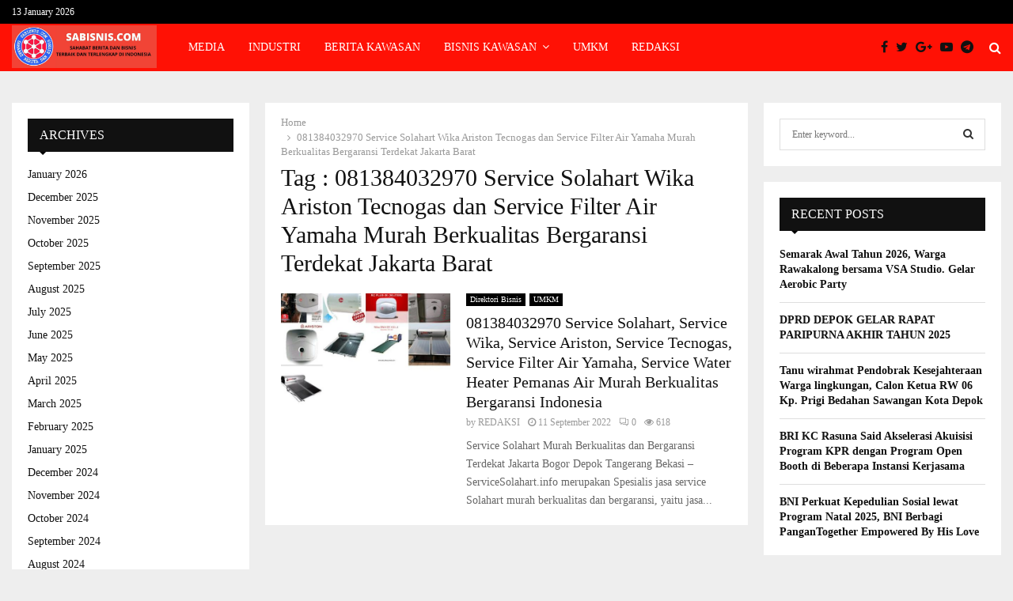

--- FILE ---
content_type: text/html; charset=UTF-8
request_url: https://sabisnis.com/tag/081384032970-service-solahart-wika-ariston-tecnogas-dan-service-filter-air-yamaha-murah-berkualitas-bergaransi-terdekat-jakarta-barat/
body_size: 25894
content:
<!DOCTYPE html>
<html lang="en-US">
<head>
	<meta charset="UTF-8">
		<meta name="viewport" content="width=device-width, initial-scale=1">
	<meta name="google-site-verification" content="Q6-pV-SrZKYzcuWR4x8bqhYfFzpZcNR0hYybltW2uFQ" />
		<link rel="profile" href="http://gmpg.org/xfn/11">
	<meta name='robots' content='index, follow, max-image-preview:large, max-snippet:-1, max-video-preview:-1' />
	<style>img:is([sizes="auto" i], [sizes^="auto," i]) { contain-intrinsic-size: 3000px 1500px }</style>
	
	<!-- This site is optimized with the Yoast SEO plugin v26.3 - https://yoast.com/wordpress/plugins/seo/ -->
	<title>081384032970 Service Solahart Wika Ariston Tecnogas dan Service Filter Air Yamaha Murah Berkualitas Bergaransi Terdekat Jakarta Barat Archives - Media Independen, Akurat, Terpercaya Indonesia - Direktori Bisnis Indonesia, Media Direktori Bisnis, Media Direktori Usaha Terlengkap Di Indonesia</title>
	<link rel="canonical" href="https://sabisnis.com/tag/081384032970-service-solahart-wika-ariston-tecnogas-dan-service-filter-air-yamaha-murah-berkualitas-bergaransi-terdekat-jakarta-barat/" />
	<meta property="og:locale" content="en_US" />
	<meta property="og:type" content="article" />
	<meta property="og:title" content="081384032970 Service Solahart Wika Ariston Tecnogas dan Service Filter Air Yamaha Murah Berkualitas Bergaransi Terdekat Jakarta Barat Archives - Media Independen, Akurat, Terpercaya Indonesia - Direktori Bisnis Indonesia, Media Direktori Bisnis, Media Direktori Usaha Terlengkap Di Indonesia" />
	<meta property="og:url" content="https://sabisnis.com/tag/081384032970-service-solahart-wika-ariston-tecnogas-dan-service-filter-air-yamaha-murah-berkualitas-bergaransi-terdekat-jakarta-barat/" />
	<meta property="og:site_name" content="Media Independen, Akurat, Terpercaya Indonesia - Direktori Bisnis Indonesia, Media Direktori Bisnis, Media Direktori Usaha Terlengkap Di Indonesia" />
	<meta name="twitter:card" content="summary_large_image" />
	<script type="application/ld+json" class="yoast-schema-graph">{"@context":"https://schema.org","@graph":[{"@type":"CollectionPage","@id":"https://sabisnis.com/tag/081384032970-service-solahart-wika-ariston-tecnogas-dan-service-filter-air-yamaha-murah-berkualitas-bergaransi-terdekat-jakarta-barat/","url":"https://sabisnis.com/tag/081384032970-service-solahart-wika-ariston-tecnogas-dan-service-filter-air-yamaha-murah-berkualitas-bergaransi-terdekat-jakarta-barat/","name":"081384032970 Service Solahart Wika Ariston Tecnogas dan Service Filter Air Yamaha Murah Berkualitas Bergaransi Terdekat Jakarta Barat Archives - Media Independen, Akurat, Terpercaya Indonesia - Direktori Bisnis Indonesia, Media Direktori Bisnis, Media Direktori Usaha Terlengkap Di Indonesia","isPartOf":{"@id":"https://sabisnis.com/#website"},"primaryImageOfPage":{"@id":"https://sabisnis.com/tag/081384032970-service-solahart-wika-ariston-tecnogas-dan-service-filter-air-yamaha-murah-berkualitas-bergaransi-terdekat-jakarta-barat/#primaryimage"},"image":{"@id":"https://sabisnis.com/tag/081384032970-service-solahart-wika-ariston-tecnogas-dan-service-filter-air-yamaha-murah-berkualitas-bergaransi-terdekat-jakarta-barat/#primaryimage"},"thumbnailUrl":"https://sabisnis.com/wp-content/uploads/2018/03/0852.8313.7772-Service-Solahart-Murah-Berkualitas-Depok-Service-Solahart-Water-Heater-Murah-Berkualitas-Dekat-Jakarta-Bogor-Depok-Tangerang-Bekasi-Bandung.jpg","breadcrumb":{"@id":"https://sabisnis.com/tag/081384032970-service-solahart-wika-ariston-tecnogas-dan-service-filter-air-yamaha-murah-berkualitas-bergaransi-terdekat-jakarta-barat/#breadcrumb"},"inLanguage":"en-US"},{"@type":"ImageObject","inLanguage":"en-US","@id":"https://sabisnis.com/tag/081384032970-service-solahart-wika-ariston-tecnogas-dan-service-filter-air-yamaha-murah-berkualitas-bergaransi-terdekat-jakarta-barat/#primaryimage","url":"https://sabisnis.com/wp-content/uploads/2018/03/0852.8313.7772-Service-Solahart-Murah-Berkualitas-Depok-Service-Solahart-Water-Heater-Murah-Berkualitas-Dekat-Jakarta-Bogor-Depok-Tangerang-Bekasi-Bandung.jpg","contentUrl":"https://sabisnis.com/wp-content/uploads/2018/03/0852.8313.7772-Service-Solahart-Murah-Berkualitas-Depok-Service-Solahart-Water-Heater-Murah-Berkualitas-Dekat-Jakarta-Bogor-Depok-Tangerang-Bekasi-Bandung.jpg","width":1080,"height":950,"caption":"Foto : Istimewa"},{"@type":"BreadcrumbList","@id":"https://sabisnis.com/tag/081384032970-service-solahart-wika-ariston-tecnogas-dan-service-filter-air-yamaha-murah-berkualitas-bergaransi-terdekat-jakarta-barat/#breadcrumb","itemListElement":[{"@type":"ListItem","position":1,"name":"Home","item":"https://sabisnis.com/"},{"@type":"ListItem","position":2,"name":"081384032970 Service Solahart Wika Ariston Tecnogas dan Service Filter Air Yamaha Murah Berkualitas Bergaransi Terdekat Jakarta Barat"}]},{"@type":"WebSite","@id":"https://sabisnis.com/#website","url":"https://sabisnis.com/","name":"Media Independen, Akurat, Terpercaya Indonesia - Direktori Bisnis Indonesia, Media Direktori Bisnis, Media Direktori Usaha Terlengkap Di Indonesia","description":"Media Independen, Akurat, Terpercaya Indonesia - Direktori Bisnis Indonesia, Media Direktori Bisnis, Media Direktori Usaha Terlengkap Di Jakarta Bogor Depok Tangerang Bekasi Jawa Barat Indonesia","publisher":{"@id":"https://sabisnis.com/#organization"},"potentialAction":[{"@type":"SearchAction","target":{"@type":"EntryPoint","urlTemplate":"https://sabisnis.com/?s={search_term_string}"},"query-input":{"@type":"PropertyValueSpecification","valueRequired":true,"valueName":"search_term_string"}}],"inLanguage":"en-US"},{"@type":"Organization","@id":"https://sabisnis.com/#organization","name":"Media Independen, Akurat, Terpercaya Indonesia - Direktori Bisnis Indonesia, Media Direktori Bisnis, Media Direktori Usaha Terlengkap Di Indonesia","url":"https://sabisnis.com/","logo":{"@type":"ImageObject","inLanguage":"en-US","@id":"https://sabisnis.com/#/schema/logo/image/","url":"https://sabisnis.com/wp-content/uploads/2023/07/cropped-WhatsApp-Image-2023-07-05-at-18.58.28.jpeg","contentUrl":"https://sabisnis.com/wp-content/uploads/2023/07/cropped-WhatsApp-Image-2023-07-05-at-18.58.28.jpeg","width":1599,"height":473,"caption":"Media Independen, Akurat, Terpercaya Indonesia - Direktori Bisnis Indonesia, Media Direktori Bisnis, Media Direktori Usaha Terlengkap Di Indonesia"},"image":{"@id":"https://sabisnis.com/#/schema/logo/image/"}}]}</script>
	<!-- / Yoast SEO plugin. -->


<link rel="amphtml" href="https://sabisnis.com/tag/081384032970-service-solahart-wika-ariston-tecnogas-dan-service-filter-air-yamaha-murah-berkualitas-bergaransi-terdekat-jakarta-barat/amp/" /><meta name="generator" content="AMP for WP 1.1.7.1"/><link rel='dns-prefetch' href='//fonts.googleapis.com' />
<link rel="alternate" type="application/rss+xml" title="Media Independen, Akurat, Terpercaya Indonesia - Direktori Bisnis Indonesia, Media Direktori Bisnis, Media Direktori Usaha Terlengkap Di Indonesia &raquo; Feed" href="https://sabisnis.com/feed/" />
<link rel="alternate" type="application/rss+xml" title="Media Independen, Akurat, Terpercaya Indonesia - Direktori Bisnis Indonesia, Media Direktori Bisnis, Media Direktori Usaha Terlengkap Di Indonesia &raquo; Comments Feed" href="https://sabisnis.com/comments/feed/" />
<link rel="alternate" type="application/rss+xml" title="Media Independen, Akurat, Terpercaya Indonesia - Direktori Bisnis Indonesia, Media Direktori Bisnis, Media Direktori Usaha Terlengkap Di Indonesia &raquo; 081384032970 Service Solahart Wika Ariston Tecnogas dan Service Filter Air Yamaha Murah Berkualitas Bergaransi Terdekat Jakarta Barat Tag Feed" href="https://sabisnis.com/tag/081384032970-service-solahart-wika-ariston-tecnogas-dan-service-filter-air-yamaha-murah-berkualitas-bergaransi-terdekat-jakarta-barat/feed/" />
<script type="text/javascript">
/* <![CDATA[ */
window._wpemojiSettings = {"baseUrl":"https:\/\/s.w.org\/images\/core\/emoji\/16.0.1\/72x72\/","ext":".png","svgUrl":"https:\/\/s.w.org\/images\/core\/emoji\/16.0.1\/svg\/","svgExt":".svg","source":{"concatemoji":"https:\/\/sabisnis.com\/wp-includes\/js\/wp-emoji-release.min.js?ver=6.8.3"}};
/*! This file is auto-generated */
!function(s,n){var o,i,e;function c(e){try{var t={supportTests:e,timestamp:(new Date).valueOf()};sessionStorage.setItem(o,JSON.stringify(t))}catch(e){}}function p(e,t,n){e.clearRect(0,0,e.canvas.width,e.canvas.height),e.fillText(t,0,0);var t=new Uint32Array(e.getImageData(0,0,e.canvas.width,e.canvas.height).data),a=(e.clearRect(0,0,e.canvas.width,e.canvas.height),e.fillText(n,0,0),new Uint32Array(e.getImageData(0,0,e.canvas.width,e.canvas.height).data));return t.every(function(e,t){return e===a[t]})}function u(e,t){e.clearRect(0,0,e.canvas.width,e.canvas.height),e.fillText(t,0,0);for(var n=e.getImageData(16,16,1,1),a=0;a<n.data.length;a++)if(0!==n.data[a])return!1;return!0}function f(e,t,n,a){switch(t){case"flag":return n(e,"\ud83c\udff3\ufe0f\u200d\u26a7\ufe0f","\ud83c\udff3\ufe0f\u200b\u26a7\ufe0f")?!1:!n(e,"\ud83c\udde8\ud83c\uddf6","\ud83c\udde8\u200b\ud83c\uddf6")&&!n(e,"\ud83c\udff4\udb40\udc67\udb40\udc62\udb40\udc65\udb40\udc6e\udb40\udc67\udb40\udc7f","\ud83c\udff4\u200b\udb40\udc67\u200b\udb40\udc62\u200b\udb40\udc65\u200b\udb40\udc6e\u200b\udb40\udc67\u200b\udb40\udc7f");case"emoji":return!a(e,"\ud83e\udedf")}return!1}function g(e,t,n,a){var r="undefined"!=typeof WorkerGlobalScope&&self instanceof WorkerGlobalScope?new OffscreenCanvas(300,150):s.createElement("canvas"),o=r.getContext("2d",{willReadFrequently:!0}),i=(o.textBaseline="top",o.font="600 32px Arial",{});return e.forEach(function(e){i[e]=t(o,e,n,a)}),i}function t(e){var t=s.createElement("script");t.src=e,t.defer=!0,s.head.appendChild(t)}"undefined"!=typeof Promise&&(o="wpEmojiSettingsSupports",i=["flag","emoji"],n.supports={everything:!0,everythingExceptFlag:!0},e=new Promise(function(e){s.addEventListener("DOMContentLoaded",e,{once:!0})}),new Promise(function(t){var n=function(){try{var e=JSON.parse(sessionStorage.getItem(o));if("object"==typeof e&&"number"==typeof e.timestamp&&(new Date).valueOf()<e.timestamp+604800&&"object"==typeof e.supportTests)return e.supportTests}catch(e){}return null}();if(!n){if("undefined"!=typeof Worker&&"undefined"!=typeof OffscreenCanvas&&"undefined"!=typeof URL&&URL.createObjectURL&&"undefined"!=typeof Blob)try{var e="postMessage("+g.toString()+"("+[JSON.stringify(i),f.toString(),p.toString(),u.toString()].join(",")+"));",a=new Blob([e],{type:"text/javascript"}),r=new Worker(URL.createObjectURL(a),{name:"wpTestEmojiSupports"});return void(r.onmessage=function(e){c(n=e.data),r.terminate(),t(n)})}catch(e){}c(n=g(i,f,p,u))}t(n)}).then(function(e){for(var t in e)n.supports[t]=e[t],n.supports.everything=n.supports.everything&&n.supports[t],"flag"!==t&&(n.supports.everythingExceptFlag=n.supports.everythingExceptFlag&&n.supports[t]);n.supports.everythingExceptFlag=n.supports.everythingExceptFlag&&!n.supports.flag,n.DOMReady=!1,n.readyCallback=function(){n.DOMReady=!0}}).then(function(){return e}).then(function(){var e;n.supports.everything||(n.readyCallback(),(e=n.source||{}).concatemoji?t(e.concatemoji):e.wpemoji&&e.twemoji&&(t(e.twemoji),t(e.wpemoji)))}))}((window,document),window._wpemojiSettings);
/* ]]> */
</script>

<style id='wp-emoji-styles-inline-css' type='text/css'>

	img.wp-smiley, img.emoji {
		display: inline !important;
		border: none !important;
		box-shadow: none !important;
		height: 1em !important;
		width: 1em !important;
		margin: 0 0.07em !important;
		vertical-align: -0.1em !important;
		background: none !important;
		padding: 0 !important;
	}
</style>
<link rel='stylesheet' id='wp-block-library-css' href='https://sabisnis.com/wp-includes/css/dist/block-library/style.min.css?ver=6.8.3' type='text/css' media='all' />
<style id='wp-block-library-theme-inline-css' type='text/css'>
.wp-block-audio :where(figcaption){color:#555;font-size:13px;text-align:center}.is-dark-theme .wp-block-audio :where(figcaption){color:#ffffffa6}.wp-block-audio{margin:0 0 1em}.wp-block-code{border:1px solid #ccc;border-radius:4px;font-family:Menlo,Consolas,monaco,monospace;padding:.8em 1em}.wp-block-embed :where(figcaption){color:#555;font-size:13px;text-align:center}.is-dark-theme .wp-block-embed :where(figcaption){color:#ffffffa6}.wp-block-embed{margin:0 0 1em}.blocks-gallery-caption{color:#555;font-size:13px;text-align:center}.is-dark-theme .blocks-gallery-caption{color:#ffffffa6}:root :where(.wp-block-image figcaption){color:#555;font-size:13px;text-align:center}.is-dark-theme :root :where(.wp-block-image figcaption){color:#ffffffa6}.wp-block-image{margin:0 0 1em}.wp-block-pullquote{border-bottom:4px solid;border-top:4px solid;color:currentColor;margin-bottom:1.75em}.wp-block-pullquote cite,.wp-block-pullquote footer,.wp-block-pullquote__citation{color:currentColor;font-size:.8125em;font-style:normal;text-transform:uppercase}.wp-block-quote{border-left:.25em solid;margin:0 0 1.75em;padding-left:1em}.wp-block-quote cite,.wp-block-quote footer{color:currentColor;font-size:.8125em;font-style:normal;position:relative}.wp-block-quote:where(.has-text-align-right){border-left:none;border-right:.25em solid;padding-left:0;padding-right:1em}.wp-block-quote:where(.has-text-align-center){border:none;padding-left:0}.wp-block-quote.is-large,.wp-block-quote.is-style-large,.wp-block-quote:where(.is-style-plain){border:none}.wp-block-search .wp-block-search__label{font-weight:700}.wp-block-search__button{border:1px solid #ccc;padding:.375em .625em}:where(.wp-block-group.has-background){padding:1.25em 2.375em}.wp-block-separator.has-css-opacity{opacity:.4}.wp-block-separator{border:none;border-bottom:2px solid;margin-left:auto;margin-right:auto}.wp-block-separator.has-alpha-channel-opacity{opacity:1}.wp-block-separator:not(.is-style-wide):not(.is-style-dots){width:100px}.wp-block-separator.has-background:not(.is-style-dots){border-bottom:none;height:1px}.wp-block-separator.has-background:not(.is-style-wide):not(.is-style-dots){height:2px}.wp-block-table{margin:0 0 1em}.wp-block-table td,.wp-block-table th{word-break:normal}.wp-block-table :where(figcaption){color:#555;font-size:13px;text-align:center}.is-dark-theme .wp-block-table :where(figcaption){color:#ffffffa6}.wp-block-video :where(figcaption){color:#555;font-size:13px;text-align:center}.is-dark-theme .wp-block-video :where(figcaption){color:#ffffffa6}.wp-block-video{margin:0 0 1em}:root :where(.wp-block-template-part.has-background){margin-bottom:0;margin-top:0;padding:1.25em 2.375em}
</style>
<style id='classic-theme-styles-inline-css' type='text/css'>
/*! This file is auto-generated */
.wp-block-button__link{color:#fff;background-color:#32373c;border-radius:9999px;box-shadow:none;text-decoration:none;padding:calc(.667em + 2px) calc(1.333em + 2px);font-size:1.125em}.wp-block-file__button{background:#32373c;color:#fff;text-decoration:none}
</style>
<style id='global-styles-inline-css' type='text/css'>
:root{--wp--preset--aspect-ratio--square: 1;--wp--preset--aspect-ratio--4-3: 4/3;--wp--preset--aspect-ratio--3-4: 3/4;--wp--preset--aspect-ratio--3-2: 3/2;--wp--preset--aspect-ratio--2-3: 2/3;--wp--preset--aspect-ratio--16-9: 16/9;--wp--preset--aspect-ratio--9-16: 9/16;--wp--preset--color--black: #000000;--wp--preset--color--cyan-bluish-gray: #abb8c3;--wp--preset--color--white: #ffffff;--wp--preset--color--pale-pink: #f78da7;--wp--preset--color--vivid-red: #cf2e2e;--wp--preset--color--luminous-vivid-orange: #ff6900;--wp--preset--color--luminous-vivid-amber: #fcb900;--wp--preset--color--light-green-cyan: #7bdcb5;--wp--preset--color--vivid-green-cyan: #00d084;--wp--preset--color--pale-cyan-blue: #8ed1fc;--wp--preset--color--vivid-cyan-blue: #0693e3;--wp--preset--color--vivid-purple: #9b51e0;--wp--preset--gradient--vivid-cyan-blue-to-vivid-purple: linear-gradient(135deg,rgba(6,147,227,1) 0%,rgb(155,81,224) 100%);--wp--preset--gradient--light-green-cyan-to-vivid-green-cyan: linear-gradient(135deg,rgb(122,220,180) 0%,rgb(0,208,130) 100%);--wp--preset--gradient--luminous-vivid-amber-to-luminous-vivid-orange: linear-gradient(135deg,rgba(252,185,0,1) 0%,rgba(255,105,0,1) 100%);--wp--preset--gradient--luminous-vivid-orange-to-vivid-red: linear-gradient(135deg,rgba(255,105,0,1) 0%,rgb(207,46,46) 100%);--wp--preset--gradient--very-light-gray-to-cyan-bluish-gray: linear-gradient(135deg,rgb(238,238,238) 0%,rgb(169,184,195) 100%);--wp--preset--gradient--cool-to-warm-spectrum: linear-gradient(135deg,rgb(74,234,220) 0%,rgb(151,120,209) 20%,rgb(207,42,186) 40%,rgb(238,44,130) 60%,rgb(251,105,98) 80%,rgb(254,248,76) 100%);--wp--preset--gradient--blush-light-purple: linear-gradient(135deg,rgb(255,206,236) 0%,rgb(152,150,240) 100%);--wp--preset--gradient--blush-bordeaux: linear-gradient(135deg,rgb(254,205,165) 0%,rgb(254,45,45) 50%,rgb(107,0,62) 100%);--wp--preset--gradient--luminous-dusk: linear-gradient(135deg,rgb(255,203,112) 0%,rgb(199,81,192) 50%,rgb(65,88,208) 100%);--wp--preset--gradient--pale-ocean: linear-gradient(135deg,rgb(255,245,203) 0%,rgb(182,227,212) 50%,rgb(51,167,181) 100%);--wp--preset--gradient--electric-grass: linear-gradient(135deg,rgb(202,248,128) 0%,rgb(113,206,126) 100%);--wp--preset--gradient--midnight: linear-gradient(135deg,rgb(2,3,129) 0%,rgb(40,116,252) 100%);--wp--preset--font-size--small: 14px;--wp--preset--font-size--medium: 20px;--wp--preset--font-size--large: 32px;--wp--preset--font-size--x-large: 42px;--wp--preset--font-size--normal: 16px;--wp--preset--font-size--huge: 42px;--wp--preset--spacing--20: 0.44rem;--wp--preset--spacing--30: 0.67rem;--wp--preset--spacing--40: 1rem;--wp--preset--spacing--50: 1.5rem;--wp--preset--spacing--60: 2.25rem;--wp--preset--spacing--70: 3.38rem;--wp--preset--spacing--80: 5.06rem;--wp--preset--shadow--natural: 6px 6px 9px rgba(0, 0, 0, 0.2);--wp--preset--shadow--deep: 12px 12px 50px rgba(0, 0, 0, 0.4);--wp--preset--shadow--sharp: 6px 6px 0px rgba(0, 0, 0, 0.2);--wp--preset--shadow--outlined: 6px 6px 0px -3px rgba(255, 255, 255, 1), 6px 6px rgba(0, 0, 0, 1);--wp--preset--shadow--crisp: 6px 6px 0px rgba(0, 0, 0, 1);}:where(.is-layout-flex){gap: 0.5em;}:where(.is-layout-grid){gap: 0.5em;}body .is-layout-flex{display: flex;}.is-layout-flex{flex-wrap: wrap;align-items: center;}.is-layout-flex > :is(*, div){margin: 0;}body .is-layout-grid{display: grid;}.is-layout-grid > :is(*, div){margin: 0;}:where(.wp-block-columns.is-layout-flex){gap: 2em;}:where(.wp-block-columns.is-layout-grid){gap: 2em;}:where(.wp-block-post-template.is-layout-flex){gap: 1.25em;}:where(.wp-block-post-template.is-layout-grid){gap: 1.25em;}.has-black-color{color: var(--wp--preset--color--black) !important;}.has-cyan-bluish-gray-color{color: var(--wp--preset--color--cyan-bluish-gray) !important;}.has-white-color{color: var(--wp--preset--color--white) !important;}.has-pale-pink-color{color: var(--wp--preset--color--pale-pink) !important;}.has-vivid-red-color{color: var(--wp--preset--color--vivid-red) !important;}.has-luminous-vivid-orange-color{color: var(--wp--preset--color--luminous-vivid-orange) !important;}.has-luminous-vivid-amber-color{color: var(--wp--preset--color--luminous-vivid-amber) !important;}.has-light-green-cyan-color{color: var(--wp--preset--color--light-green-cyan) !important;}.has-vivid-green-cyan-color{color: var(--wp--preset--color--vivid-green-cyan) !important;}.has-pale-cyan-blue-color{color: var(--wp--preset--color--pale-cyan-blue) !important;}.has-vivid-cyan-blue-color{color: var(--wp--preset--color--vivid-cyan-blue) !important;}.has-vivid-purple-color{color: var(--wp--preset--color--vivid-purple) !important;}.has-black-background-color{background-color: var(--wp--preset--color--black) !important;}.has-cyan-bluish-gray-background-color{background-color: var(--wp--preset--color--cyan-bluish-gray) !important;}.has-white-background-color{background-color: var(--wp--preset--color--white) !important;}.has-pale-pink-background-color{background-color: var(--wp--preset--color--pale-pink) !important;}.has-vivid-red-background-color{background-color: var(--wp--preset--color--vivid-red) !important;}.has-luminous-vivid-orange-background-color{background-color: var(--wp--preset--color--luminous-vivid-orange) !important;}.has-luminous-vivid-amber-background-color{background-color: var(--wp--preset--color--luminous-vivid-amber) !important;}.has-light-green-cyan-background-color{background-color: var(--wp--preset--color--light-green-cyan) !important;}.has-vivid-green-cyan-background-color{background-color: var(--wp--preset--color--vivid-green-cyan) !important;}.has-pale-cyan-blue-background-color{background-color: var(--wp--preset--color--pale-cyan-blue) !important;}.has-vivid-cyan-blue-background-color{background-color: var(--wp--preset--color--vivid-cyan-blue) !important;}.has-vivid-purple-background-color{background-color: var(--wp--preset--color--vivid-purple) !important;}.has-black-border-color{border-color: var(--wp--preset--color--black) !important;}.has-cyan-bluish-gray-border-color{border-color: var(--wp--preset--color--cyan-bluish-gray) !important;}.has-white-border-color{border-color: var(--wp--preset--color--white) !important;}.has-pale-pink-border-color{border-color: var(--wp--preset--color--pale-pink) !important;}.has-vivid-red-border-color{border-color: var(--wp--preset--color--vivid-red) !important;}.has-luminous-vivid-orange-border-color{border-color: var(--wp--preset--color--luminous-vivid-orange) !important;}.has-luminous-vivid-amber-border-color{border-color: var(--wp--preset--color--luminous-vivid-amber) !important;}.has-light-green-cyan-border-color{border-color: var(--wp--preset--color--light-green-cyan) !important;}.has-vivid-green-cyan-border-color{border-color: var(--wp--preset--color--vivid-green-cyan) !important;}.has-pale-cyan-blue-border-color{border-color: var(--wp--preset--color--pale-cyan-blue) !important;}.has-vivid-cyan-blue-border-color{border-color: var(--wp--preset--color--vivid-cyan-blue) !important;}.has-vivid-purple-border-color{border-color: var(--wp--preset--color--vivid-purple) !important;}.has-vivid-cyan-blue-to-vivid-purple-gradient-background{background: var(--wp--preset--gradient--vivid-cyan-blue-to-vivid-purple) !important;}.has-light-green-cyan-to-vivid-green-cyan-gradient-background{background: var(--wp--preset--gradient--light-green-cyan-to-vivid-green-cyan) !important;}.has-luminous-vivid-amber-to-luminous-vivid-orange-gradient-background{background: var(--wp--preset--gradient--luminous-vivid-amber-to-luminous-vivid-orange) !important;}.has-luminous-vivid-orange-to-vivid-red-gradient-background{background: var(--wp--preset--gradient--luminous-vivid-orange-to-vivid-red) !important;}.has-very-light-gray-to-cyan-bluish-gray-gradient-background{background: var(--wp--preset--gradient--very-light-gray-to-cyan-bluish-gray) !important;}.has-cool-to-warm-spectrum-gradient-background{background: var(--wp--preset--gradient--cool-to-warm-spectrum) !important;}.has-blush-light-purple-gradient-background{background: var(--wp--preset--gradient--blush-light-purple) !important;}.has-blush-bordeaux-gradient-background{background: var(--wp--preset--gradient--blush-bordeaux) !important;}.has-luminous-dusk-gradient-background{background: var(--wp--preset--gradient--luminous-dusk) !important;}.has-pale-ocean-gradient-background{background: var(--wp--preset--gradient--pale-ocean) !important;}.has-electric-grass-gradient-background{background: var(--wp--preset--gradient--electric-grass) !important;}.has-midnight-gradient-background{background: var(--wp--preset--gradient--midnight) !important;}.has-small-font-size{font-size: var(--wp--preset--font-size--small) !important;}.has-medium-font-size{font-size: var(--wp--preset--font-size--medium) !important;}.has-large-font-size{font-size: var(--wp--preset--font-size--large) !important;}.has-x-large-font-size{font-size: var(--wp--preset--font-size--x-large) !important;}
:where(.wp-block-post-template.is-layout-flex){gap: 1.25em;}:where(.wp-block-post-template.is-layout-grid){gap: 1.25em;}
:where(.wp-block-columns.is-layout-flex){gap: 2em;}:where(.wp-block-columns.is-layout-grid){gap: 2em;}
:root :where(.wp-block-pullquote){font-size: 1.5em;line-height: 1.6;}
</style>
<link rel='stylesheet' id='contact-form-7-css' href='https://sabisnis.com/wp-content/plugins/contact-form-7/includes/css/styles.css?ver=6.1.3' type='text/css' media='all' />
<link rel='stylesheet' id='pencisc-css' href='https://sabisnis.com/wp-content/plugins/penci-framework/assets/css/single-shortcode.css?ver=6.8.3' type='text/css' media='all' />
<link rel='stylesheet' id='penci-oswald-css' href='//fonts.googleapis.com/css?family=Oswald%3A400&#038;ver=6.8.3' type='text/css' media='all' />
<link rel='stylesheet' id='penci-font-awesome-css' href='https://sabisnis.com/wp-content/themes/pennews/css/font-awesome.min.css?ver=4.5.2' type='text/css' media='all' />
<link rel='stylesheet' id='penci-fonts-css' href='//fonts.googleapis.com/css?family=Roboto%3A300%2C300italic%2C400%2C400italic%2C500%2C500italic%2C700%2C700italic%2C800%2C800italic%7CMukta+Vaani%3A300%2C300italic%2C400%2C400italic%2C500%2C500italic%2C700%2C700italic%2C800%2C800italic%7COswald%3A300%2C300italic%2C400%2C400italic%2C500%2C500italic%2C700%2C700italic%2C800%2C800italic%7CTeko%3A300%2C300italic%2C400%2C400italic%2C500%2C500italic%2C700%2C700italic%2C800%2C800italic%7CProxima+Nova+Bold%3A300%2C300italic%2C400%2C400italic%2C500%2C500italic%2C700%2C700italic%2C800%2C800italic%7CProxima+Nova+Regular%3A300%2C300italic%2C400%2C400italic%2C500%2C500italic%2C700%2C700italic%2C800%2C800italic%3A300%2C300italic%2C400%2C400italic%2C500%2C500italic%2C700%2C700italic%2C800%2C800italic%26subset%3Dcyrillic%2Ccyrillic-ext%2Cgreek%2Cgreek-ext%2Clatin-ext' type='text/css' media='all' />
<link rel='stylesheet' id='penci-portfolio-css' href='https://sabisnis.com/wp-content/themes/pennews/css/portfolio.css?ver=6.5.8' type='text/css' media='all' />
<link rel='stylesheet' id='penci-recipe-css' href='https://sabisnis.com/wp-content/themes/pennews/css/recipe.css?ver=6.5.8' type='text/css' media='all' />
<link rel='stylesheet' id='penci-review-css' href='https://sabisnis.com/wp-content/themes/pennews/css/review.css?ver=6.5.8' type='text/css' media='all' />
<link rel='stylesheet' id='penci-style-css' href='https://sabisnis.com/wp-content/themes/pennews/style.css?ver=6.5.8' type='text/css' media='all' />
<style id='penci-style-inline-css' type='text/css'>
.penci-block-vc.style-title-13:not(.footer-widget).style-title-center .penci-block-heading {border-right: 10px solid transparent; border-left: 10px solid transparent; }.site-branding h1, .site-branding h2 {margin: 0;}.penci-schema-markup { display: none !important; }.penci-entry-media .twitter-video { max-width: none !important; margin: 0 !important; }.penci-entry-media .fb-video { margin-bottom: 0; }.penci-entry-media .post-format-meta > iframe { vertical-align: top; }.penci-single-style-6 .penci-entry-media-top.penci-video-format-dailymotion:after, .penci-single-style-6 .penci-entry-media-top.penci-video-format-facebook:after, .penci-single-style-6 .penci-entry-media-top.penci-video-format-vimeo:after, .penci-single-style-6 .penci-entry-media-top.penci-video-format-twitter:after, .penci-single-style-7 .penci-entry-media-top.penci-video-format-dailymotion:after, .penci-single-style-7 .penci-entry-media-top.penci-video-format-facebook:after, .penci-single-style-7 .penci-entry-media-top.penci-video-format-vimeo:after, .penci-single-style-7 .penci-entry-media-top.penci-video-format-twitter:after { content: none; } .penci-single-style-5 .penci-entry-media.penci-video-format-dailymotion:after, .penci-single-style-5 .penci-entry-media.penci-video-format-facebook:after, .penci-single-style-5 .penci-entry-media.penci-video-format-vimeo:after, .penci-single-style-5 .penci-entry-media.penci-video-format-twitter:after { content: none; }@media screen and (max-width: 960px) { .penci-insta-thumb ul.thumbnails.penci_col_5 li, .penci-insta-thumb ul.thumbnails.penci_col_6 li { width: 33.33% !important; } .penci-insta-thumb ul.thumbnails.penci_col_7 li, .penci-insta-thumb ul.thumbnails.penci_col_8 li, .penci-insta-thumb ul.thumbnails.penci_col_9 li, .penci-insta-thumb ul.thumbnails.penci_col_10 li { width: 25% !important; } }.site-header.header--s12 .penci-menu-toggle-wapper,.site-header.header--s12 .header__social-search { flex: 1; }.site-header.header--s5 .site-branding {  padding-right: 0;margin-right: 40px; }.penci-block_37 .penci_post-meta { padding-top: 8px; }.penci-block_37 .penci-post-excerpt + .penci_post-meta { padding-top: 0; }.penci-hide-text-votes { display: none; }.penci-usewr-review {  border-top: 1px solid #ececec; }.penci-review-score {top: 5px; position: relative; }.penci-social-counter.penci-social-counter--style-3 .penci-social__empty a, .penci-social-counter.penci-social-counter--style-4 .penci-social__empty a, .penci-social-counter.penci-social-counter--style-5 .penci-social__empty a, .penci-social-counter.penci-social-counter--style-6 .penci-social__empty a { display: flex; justify-content: center; align-items: center; }.penci-block-error { padding: 0 20px 20px; }@media screen and (min-width: 1240px){ .penci_dis_padding_bw .penci-content-main.penci-col-4:nth-child(3n+2) { padding-right: 15px; padding-left: 15px; }}.bos_searchbox_widget_class.penci-vc-column-1 #flexi_searchbox #b_searchboxInc .b_submitButton_wrapper{ padding-top: 10px; padding-bottom: 10px; }.mfp-image-holder .mfp-close, .mfp-iframe-holder .mfp-close { background: transparent; border-color: transparent; }h1, h2, h3, h4, h5, h6,.error404 .page-title,
		.error404 .penci-block-vc .penci-block__title, .footer__bottom.style-2 .block-title {font-family: 'Proxima Nova Bold'}h1, h2, h3, h4, h5, h6,.error404 .page-title,
		 .error404 .penci-block-vc .penci-block__title, .product_list_widget .product-title, .footer__bottom.style-2 .block-title {font-weight: normal}.penci-block-vc .penci-block__title, .penci-menu-hbg .penci-block-vc .penci-block__title, .penci-menu-hbg-widgets .menu-hbg-title{ font-family:'Proxima Nova Bold'; }.penci-block-vc .penci-block__title, .penci-menu-hbg .penci-block-vc .penci-block__title, .penci-menu-hbg-widgets .menu-hbg-title{ font-weight:normal; }body, button, input, select, textarea,.penci-post-subtitle,.woocommerce ul.products li.product .button,#site-navigation .penci-megamenu .penci-mega-thumbnail .mega-cat-name{font-family: 'Proxima Nova Regular'}.site-header .site-branding .site-title,.header__top .site-branding .site-title{ padding-bottom:14px !important; }.header--s5 .site-branding,.header--s5 .site-branding img {max-width: 260px !important;overflow: hidden; }.main-navigation a,.mobile-sidebar .primary-menu-mobile li a, .penci-menu-hbg .primary-menu-mobile li a{ font-family: 'Proxima Nova Bold'; }.main-navigation a,.mobile-sidebar .primary-menu-mobile li a, .penci-menu-hbg .primary-menu-mobile li a{ font-weight: normal; }.penci-archive__content .penci-page-title{ font-size:30px; }.penci-archive .penci-archive__content .penci-post-item .entry-title{ font-size:20px; }.penci-archive .penci-archive__content .penci-post-item .entry-title{ font-weight:normal; }.penci-block-vc-pag  .penci-archive__list_posts .penci-post-item .entry-title{ font-size:20px; }.penci-block-vc-pag  .penci-archive__list_posts .penci-post-item .entry-title{ font-weight:normal; }.penci-portfolio-wrap{ margin-left: 0px; margin-right: 0px; }.penci-portfolio-wrap .portfolio-item{ padding-left: 0px; padding-right: 0px; margin-bottom:0px; }.penci-menu-hbg-widgets .menu-hbg-title { font-family:'Proxima Nova Bold' }
		.woocommerce div.product .related > h2,.woocommerce div.product .upsells > h2,
		.post-title-box .post-box-title,.site-content #respond h3,.site-content .widget-title,
		.site-content .widgettitle,
		body.page-template-full-width.page-paged-2 .site-content .widget.penci-block-vc .penci-block__title,
		body:not( .page-template-full-width ) .site-content .widget.penci-block-vc .penci-block__title{ font-size:16px !important;font-weight:normal !important;font-family:'Proxima Nova Bold' !important; }.site-footer .penci-block-vc .penci-block__title{ font-size:16px;font-weight:normal;font-family:'Proxima Nova Bold'; }.penci_dis_padding_bw .penci-block-vc.style-title-11:not(.footer-widget) .penci-block__title a,
		.penci_dis_padding_bw .penci-block-vc.style-title-11:not(.footer-widget) .penci-block__title span, 
		.penci_dis_padding_bw .penci-block-vc.style-title-11:not(.footer-widget) .penci-subcat-filter, 
		.penci_dis_padding_bw .penci-block-vc.style-title-11:not(.footer-widget) .penci-slider-nav{ background-color:#eeeeee; }
		.penci-ajax-search-results .ajax-loading:before,
		.show-search .show-search__content,
		div.bbp-template-notice, div.indicator-hint,	
		.widget select,select, pre,.wpb_text_column,
		.single .penci-content-post, .page .penci-content-post,
		.forum-archive .penci-content-post,
		.penci-block-vc,.penci-archive__content,.error404 .not-found,.ajax-loading:before{ background-color:#ffffff }
		.penci-block-vc.style-title-11:not(.footer-widget) .penci-block__title a,
		.penci-block-vc.style-title-11:not(.footer-widget) .penci-block__title span, 
		.penci-block-vc.style-title-11:not(.footer-widget) .penci-subcat-filter, 
		.penci-block-vc.style-title-11:not(.footer-widget) .penci-slider-nav{ background-color:#ffffff }.penci-archive .entry-meta,.penci-archive .entry-meta a,

			.penci-inline-related-posts .penci_post-meta, .penci__general-meta .penci_post-meta, 
			.penci-block_video.style-1 .penci_post-meta, .penci-block_video.style-7 .penci_post-meta,
			.penci_breadcrumbs a, .penci_breadcrumbs span,.penci_breadcrumbs i,
			.error404 .page-content,
			.woocommerce .comment-form p.stars a,
			.woocommerce .woocommerce-ordering, .woocommerce .woocommerce-result-count,
			.woocommerce #reviews #comments ol.commentlist li .comment-text .meta,
			.penci-entry-meta,#wp-calendar caption,.penci-post-pagination span,
			.penci-archive .entry-meta span{ color:#999999 }
		.site-main .element-media-controls a, .entry-content .element-media-controls a,
		    .penci-portfolio-below_img .inner-item-portfolio .portfolio-desc h3,
			.post-entry .penci-portfolio-filter ul li a, .penci-portfolio-filter ul li a,
			.widget_display_stats dt, .widget_display_stats dd,
			#wp-calendar tbody td a,
			.widget.widget_display_replies a,
			.post-entry .penci-portfolio-filter ul li.active a, .penci-portfolio-filter ul li.active a,
			.woocommerce div.product .woocommerce-tabs ul.tabs li a,
			.woocommerce ul.products li.product h3, .woocommerce ul.products li.product .woocommerce-loop-product__title,
			.woocommerce table.shop_table td.product-name a,
			input[type="text"], input[type="email"], input[type="url"], input[type="password"],
			input[type="search"], input[type="number"], input[type="tel"], input[type="range"], input[type="date"],
			input[type="month"], input[type="week"], input[type="time"], input[type="datetime"], input[type="datetime-local"], input[type="color"], textarea,
			.error404 .page-content .search-form .search-submit,.penci-no-results .search-form .search-submit,.error404 .page-content a,
			a,.widget a,.penci-block-vc .penci-block__title a, .penci-block-vc .penci-block__title span,
			.penci-page-title, .penci-entry-title,.woocommerce .page-title,
			.penci-recipe-index-wrap .penci-recipe-index-title a,
			.penci-social-buttons .penci-social-share-text,
			.woocommerce div.product .product_title,
			.penci-post-pagination h5 a,
			.woocommerce div.product .woocommerce-tabs .panel > h2:first-child, .woocommerce div.product .woocommerce-tabs .panel #reviews #comments h2,
			.woocommerce div.product .woocommerce-tabs .panel #respond .comment-reply-title,
			.woocommerce #reviews #comments ol.commentlist li .comment-text .meta strong,
			.woocommerce div.product .related > h2, .woocommerce div.product .upsells > h2,
			.penci-author-content .author-social,
			.forum-archive .penci-entry-title,
			#bbpress-forums li.bbp-body ul.forum li.bbp-forum-info a,
			.woocommerce div.product .entry-summary div[itemprop="description"] h2, .woocommerce div.product .woocommerce-tabs #tab-description h2,
			.widget.widget_recent_entries li a, .widget.widget_recent_comments li a, .widget.widget_meta li a,
			.penci-pagination:not(.penci-ajax-more) a, .penci-pagination:not(.penci-ajax-more) span{ color:#111111 }div.wpforms-container .wpforms-form input[type=date],div.wpforms-container .wpforms-form input[type=datetime],div.wpforms-container .wpforms-form input[type=datetime-local],div.wpforms-container .wpforms-form input[type=email],div.wpforms-container .wpforms-form input[type=month],div.wpforms-container .wpforms-form input[type=number],div.wpforms-container .wpforms-form input[type=password],div.wpforms-container .wpforms-form input[type=range],div.wpforms-container .wpforms-form input[type=search],div.wpforms-container .wpforms-form input[type=tel],div.wpforms-container .wpforms-form input[type=text],div.wpforms-container .wpforms-form input[type=time],div.wpforms-container .wpforms-form input[type=url],div.wpforms-container .wpforms-form input[type=week],div.wpforms-container .wpforms-form select,div.wpforms-container .wpforms-form textarea{ color: #111111 }
		h1, h2, h3, h4, h5, h6,.penci-userreview-author,.penci-review-metas .penci-review-meta i,
		.entry-content h1, .entry-content h2, .entry-content h3, .entry-content h4,
		.entry-content h5, .entry-content h6, .comment-content h1, .comment-content h2,
		.comment-content h3, .comment-content h4, .comment-content h5, .comment-content h6,
		.penci-inline-related-posts .penci-irp-heading{ color:#111111 }.site-main .frontend-form-container .element-media-file,.site-main .frontend-form-container .element-media,.site-main .frontend-item-container .select2.select2-container .select2-selection.select-with-search-container,.site-main .frontend-item-container input[type="text"],.site-main .frontend-item-container input[type="email"],.site-main .frontend-item-container input[type="url"],.site-main .frontend-item-container textarea,.site-main .frontend-item-container select{ border-color: #dedede }
			.site-header,
			.buddypress-wrap .select-wrap,
			.penci-post-blog-classic,
			.activity-list.bp-list,
			.penci-team_memebers .penci-team_item__content,
			.penci-author-box-wrap,
			.about-widget .about-me-heading:before,
			#buddypress .wp-editor-container,
			#bbpress-forums .bbp-forums-list,
			div.bbp-forum-header, div.bbp-topic-header, div.bbp-reply-header,
			.activity-list li.bbp_topic_create .activity-content .activity-inner,
			.rtl .activity-list li.bbp_reply_create .activity-content .activity-inner,
			#drag-drop-area,
			.bp-avatar-nav ul.avatar-nav-items li.current,
			.bp-avatar-nav ul,
			.site-main .bbp-pagination-links a, .site-main .bbp-pagination-links span.current,
			.bbpress  .wp-editor-container,
			.penci-ajax-search-results-wrapper,
			.show-search .search-field,
			.show-search .show-search__content,
			.penci-viewall-results,
			.penci-subcat-list .flexMenu-viewMore .flexMenu-popup,
			.penci-owl-carousel-style .owl-dot span,
			.penci-owl-carousel-slider .owl-dot span,
			.woocommerce-cart table.cart td.actions .coupon .input-text,
			.blog-boxed .penci-archive__content .article_content,
			.penci-block_28 .block28_first_item:not(.hide-border),
			.penci-mul-comments-wrapper .penci-tab-nav,
			.penci-recipe,.penci-recipe-heading,.penci-recipe-ingredients,.penci-recipe-notes,
			.wp-block-yoast-faq-block .schema-faq-section,
			.wp-block-yoast-how-to-block ol.schema-how-to-steps,
			.wp-block-pullquote,
			.wrapper-penci-recipe .penci-recipe-ingredients
			{ border-color:#dedede }
		    blockquote:not(.wp-block-quote):before, q:before,   
		    blockquote:not(.wp-block-quote):after, q:after, blockquote.style-3:before,
			.penci-block-vc.style-title-10:not(.footer-widget) .penci-block-heading:after
			{ background-color:#dedede }
			.penci-block-vc.style-title-10:not(.footer-widget) .penci-block-heading,
			.wrapper-penci-review, .penci-review-container.penci-review-count,.penci-usewr-review,
			.widget .tagcloud a,.widget.widget_recent_entries li, .widget.widget_recent_comments li, .widget.widget_meta li,
		    .penci-inline-related-posts,
		    .penci_dark_layout .site-main #buddypress div.item-list-tabs:not(#subnav),
			code,abbr, acronym,fieldset,hr,#bbpress-forums div.bbp-the-content-wrapper textarea.bbp-the-content,
			.penci-pagination:not(.penci-ajax-more) a, .penci-pagination:not(.penci-ajax-more) span,
			th,td,#wp-calendar tbody td{ border-color:#dedede }
			.site-main #bbpress-forums li.bbp-body ul.forum,
			.site-main #bbpress-forums li.bbp-body ul.topic,#bbpress-forums li.bbp-footer,
			#bbpress-forums div.bbp-template-notice.info,
			.bbp-pagination-links a, .bbp-pagination-links span.current,
			.site-main #buddypress .standard-form textarea,
			.site-main #buddypress .standard-form input[type=text], .site-main #buddypress .standard-form input[type=color], 
			.site-main #buddypress .standard-form input[type=date], .site-main #buddypress .standard-form input[type=datetime],
			.site-main #buddypress .standard-form input[type=datetime-local], .site-main #buddypress .standard-form input[type=email],
			.site-main #buddypress .standard-form input[type=month], .site-main #buddypress .standard-form input[type=number], 
			.site-main #buddypress .standard-form input[type=range], .site-main #buddypress .standard-form input[type=search], 
			.site-main #buddypress .standard-form input[type=tel], .site-main #buddypress .standard-form input[type=time],
		    .site-main #buddypress .standard-form input[type=url], .site-main #buddypress .standard-form input[type=week],
		    .site-main #buddypress .standard-form select,.site-main #buddypress .standard-form input[type=password],
	        .site-main #buddypress .dir-search input[type=search], .site-main #buddypress .dir-search input[type=text],
	        .site-main #buddypress .groups-members-search input[type=search], .site-main #buddypress .groups-members-search input[type=text],
	        .site-main #buddypress button, .site-main #buddypress a.button,
	        .site-main #buddypress input[type=button], .site-main #buddypress input[type=reset],
	        .site-main #buddypress ul.button-nav li a,.site-main #buddypress div.generic-button a,.site-main #buddypress .comment-reply-link, 
	        a.bp-title-button,.site-main #buddypress button:hover,.site-main #buddypress a.button:hover, .site-main #buddypress a.button:focus,
	        .site-main #buddypress input[type=button]:hover, .site-main #buddypress input[type=reset]:hover, 
	        .site-main #buddypress ul.button-nav li a:hover, .site-main #buddypress ul.button-nav li.current a,
	        .site-main #buddypress div.generic-button a:hover,.site-main #buddypress .comment-reply-link:hover,
	        .site-main #buddypress input[type=submit]:hover,.site-main #buddypress select,.site-main #buddypress ul.item-list,
			.site-main #buddypress .profile[role=main],.site-main #buddypress ul.item-list li,.site-main #buddypress div.pagination .pag-count ,
			.site-main #buddypress div.pagination .pagination-links span,.site-main #buddypress div.pagination .pagination-links a,
			body.activity-permalink .site-main #buddypress div.activity-comments, .site-main #buddypress div.activity-comments form .ac-textarea,
			.site-main #buddypress table.profile-fields, .site-main #buddypress table.profile-fields:last-child{ border-color:#dedede }.site-main #buddypress table.notifications tr td.label, #buddypress table.notifications-settings tr td.label,.site-main #buddypress table.profile-fields tr td.label, #buddypress table.wp-profile-fields tr td.label,.site-main #buddypress table.messages-notices tr td.label, #buddypress table.forum tr td.label{ border-color: #dedede !important; }
			.penci-block-vc,
			.penci-block_1 .block1_first_item,
			.penci-block_1 .block1_first_item .penci_post-meta,
			.penci-block_1 .block1_items .penci_media_object,
			.penci-block_4 .penci-small-thumb:after,
			.penci-recent-rv,
			.penci-block_6 .penci-post-item,
			.penci-block_9 .block9_first_item,.penci-block_9 .penci-post-item,
			.penci-block_9 .block9_items .block9_item_loadmore:first-of-type,
			.penci-block_11 .block11_first_item,.penci-block_11 .penci-post-item,
			.penci-block_11 .block11_items .block11_item_loadmore:first-of-type,
			.penci-block_15 .penci-post-item,.penci-block_15 .penci-block__title,
			.penci-block_20 .penci_media_object,
			.penci-block_20 .penci_media_object.penci_mobj-image-right .penci_post_content,
			.penci-block_26 .block26_items .penci-post-item,
			.penci-block_28 .block28_first_item,
			.penci-block_28 .block28_first_item .penci_post-meta,
			.penci-block_29 .block_29_items .penci-post-item,
			.penci-block_30 .block30_items .penci_media_object,
			.penci-block_33 .block33_big_item .penci_post-meta,
			.penci-block_36 .penci-post-item, .penci-block_36 .penci-block__title,
			.penci-block_6 .penci-block_content__items:not(.penci-block-items__1) .penci-post-item:first-child,
			.penci-block_video.style-7 .penci-owl-carousel-slider .owl-dots span,
			.penci-owl-featured-area.style-12 .penci-small_items .owl-item.active .penci-item-mag,
			.penci-videos-playlist .penci-video-nav .penci-video-playlist-nav:not(.playlist-has-title) .penci-video-playlist-item:first-child,
			.penci-videos-playlist .penci-video-nav .penci-video-playlist-nav:not(.playlist-has-title) .penci-video-playlist-item:last-child,
			.penci-videos-playlist .penci-video-nav .penci-video-playlist-item,
			.penci-archive__content .penci-entry-header,
			.page-template-full-width.penci-block-pagination .penci_breadcrumbs,
			.penci-post-pagination,.penci-pfl-social_share,.penci-post-author,
			.penci-social-buttons.penci-social-share-footer,
			.penci-pagination:not(.penci-ajax-more) a,
			.penci-social-buttons .penci-social-item.like{ border-color:#dedede }.penci-container-width-1080 .penci-content-main.penci-col-4 .penci-block_1 .block1_items .penci-post-item:nth-child(2) .penci_media_object,.penci-container-width-1400 .penci-content-main.penci-col-4 .penci-block_1 .block1_items .penci-post-item:nth-child(2) .penci_media_object,.wpb_wrapper > .penci-block_1.penci-vc-column-1 .block1_items .penci-post-item:nth-child(2) .penci_media_object,.widget-area .penci-block_1 .block1_items .penci-post-item:nth-child(2) .penci_media_object{ border-color:#dedede }
			.penci-block_6.penci-vc-column-2.penci-block-load_more .penci-block_content__items:not(.penci-block-items__1) .penci-post-item:nth-child(1),
			.penci-block_6.penci-vc-column-2.penci-block-load_more .penci-block_content__items:not(.penci-block-items__1) .penci-post-item:nth-child(2),
			.penci-block_6.penci-vc-column-2.penci-block-infinite .penci-block_content__items:not(.penci-block-items__1) .penci-post-item:nth-child(1),
			.penci-block_6.penci-vc-column-2.penci-block-infinite .penci-block_content__items:not(.penci-block-items__1) .penci-post-item:nth-child(2),
			.penci-block_36.penci-block-load_more .penci-block_content__items:not(.penci-block-items__1) .penci-post-item:first-child,
		    .penci-block_36.penci-block-infinite .penci-block_content__items:not(.penci-block-items__1) .penci-post-item:first-child,
			.penci-block_36.penci-vc-column-2.penci-block-load_more .penci-block_content__items:not(.penci-block-items__1) .penci-post-item:nth-child(1),
			.penci-block_36.penci-vc-column-2.penci-block-load_more .penci-block_content__items:not(.penci-block-items__1) .penci-post-item:nth-child(2),
			.penci-block_36.penci-vc-column-2.penci-block-infinite .penci-block_content__items:not(.penci-block-items__1) .penci-post-item:nth-child(1),
			.penci-block_36.penci-vc-column-2.penci-block-infinite .penci-block_content__items:not(.penci-block-items__1) .penci-post-item:nth-child(2),
			.penci-block_6.penci-vc-column-3.penci-block-load_more .penci-block_content__items:not(.penci-block-items__1) .penci-post-item:nth-child(1),
			.penci-block_6.penci-vc-column-3.penci-block-load_more .penci-block_content__items:not(.penci-block-items__1) .penci-post-item:nth-child(2),
			.penci-block_6.penci-vc-column-3.penci-block-load_more .penci-block_content__items:not(.penci-block-items__1) .penci-post-item:nth-child(3),
			.penci-block_6.penci-vc-column-3.penci-block-infinite .penci-block_content__items:not(.penci-block-items__1) .penci-post-item:nth-child(1),
			.penci-block_6.penci-vc-column-3.penci-block-infinite .penci-block_content__items:not(.penci-block-items__1) .penci-post-item:nth-child(2),
			.penci-block_6.penci-vc-column-3.penci-block-infinite .penci-block_content__items:not(.penci-block-items__1) .penci-post-item:nth-child(3),
			.penci-block_36.penci-vc-column-3.penci-block-load_more .penci-block_content__items:not(.penci-block-items__1) .penci-post-item:nth-child(1),
			.penci-block_36.penci-vc-column-3.penci-block-load_more .penci-block_content__items:not(.penci-block-items__1) .penci-post-item:nth-child(2), 
			.penci-block_36.penci-vc-column-3.penci-block-load_more .penci-block_content__items:not(.penci-block-items__1) .penci-post-item:nth-child(3), 
			.penci-block_36.penci-vc-column-3.penci-block-infinite .penci-block_content__items:not(.penci-block-items__1) .penci-post-item:nth-child(1),
			.penci-block_36.penci-vc-column-3.penci-block-infinite .penci-block_content__items:not(.penci-block-items__1) .penci-post-item:nth-child(2),
			.penci-block_36.penci-vc-column-3.penci-block-infinite .penci-block_content__items:not(.penci-block-items__1) .penci-post-item:nth-child(3),
			.penci-block_15.penci-vc-column-2.penci-block-load_more .penci-block_content__items:not(.penci-block-items__1) .penci-post-item:nth-child(1), 
			.penci-block_15.penci-vc-column-2.penci-block-load_more .penci-block_content__items:not(.penci-block-items__1) .penci-post-item:nth-child(2),
			.penci-block_15.penci-vc-column-2.penci-block-infinite .penci-block_content__items:not(.penci-block-items__1) .penci-post-item:nth-child(1),
			.penci-block_15.penci-vc-column-2.penci-block-infinite .penci-block_content__items:not(.penci-block-items__1) .penci-post-item:nth-child(2),
			.penci-block_15.penci-vc-column-3.penci-block-load_more .penci-block_content__items:not(.penci-block-items__1) .penci-post-item:nth-child(1),
			.penci-block_15.penci-vc-column-3.penci-block-load_more .penci-block_content__items:not(.penci-block-items__1) .penci-post-item:nth-child(2),
			.penci-block_15.penci-vc-column-3.penci-block-load_more .penci-block_content__items:not(.penci-block-items__1) .penci-post-item:nth-child(3),
			.penci-block_15.penci-vc-column-3.penci-block-infinite .penci-block_content__items:not(.penci-block-items__1) .penci-post-item:nth-child(1),
			.penci-block_15.penci-vc-column-3.penci-block-infinite .penci-block_content__items:not(.penci-block-items__1) .penci-post-item:nth-child(2),
			.penci-block_15.penci-vc-column-3.penci-block-infinite .penci-block_content__items:not(.penci-block-items__1) .penci-post-item:nth-child(3){ border-color:#dedede }
			select,input[type="text"], input[type="email"], input[type="url"], input[type="password"], 
			input[type="search"], input[type="number"], input[type="tel"], input[type="range"],
			input[type="date"], input[type="month"], input[type="week"], input[type="time"], 
			input[type="datetime"], input[type="datetime-local"], input[type="color"], textarea,
			.single-portfolio .penci-social-buttons + .post-comments,
			#respond textarea, .wpcf7 textarea,
			.post-comments .post-title-box,.penci-comments-button,
			.penci-comments-button + .post-comments .comment-reply-title,
			.penci-post-related + .post-comments .comment-reply-title,
			.penci-post-related + .post-comments .post-title-box,
			.comments .comment ,.comments .comment, .comments .comment .comment,
			#respond input,.wpcf7 input,.widget_wysija input,
			#bbpress-forums #bbp-search-form .button,
			.site-main #buddypress div.item-list-tabs:not( #subnav ),
			.site-main #buddypress div.item-list-tabs:not(#subnav) ul li a,
			.site-main #buddypress div.item-list-tabs:not(#subnav) ul li > span,
			.site-main #buddypress .dir-search input[type=submit], .site-main #buddypress .groups-members-search input[type=submit],
			#respond textarea,.wpcf7 textarea { border-color:#dedede } div.wpforms-container .wpforms-form input[type=date],div.wpforms-container .wpforms-form input[type=datetime],div.wpforms-container .wpforms-form input[type=datetime-local],div.wpforms-container .wpforms-form input[type=email],div.wpforms-container .wpforms-form input[type=month],div.wpforms-container .wpforms-form input[type=number],div.wpforms-container .wpforms-form input[type=password],div.wpforms-container .wpforms-form input[type=range],div.wpforms-container .wpforms-form input[type=search],div.wpforms-container .wpforms-form input[type=tel],div.wpforms-container .wpforms-form input[type=text],div.wpforms-container .wpforms-form input[type=time],div.wpforms-container .wpforms-form input[type=url],div.wpforms-container .wpforms-form input[type=week],div.wpforms-container .wpforms-form select,div.wpforms-container .wpforms-form textarea{ border-color: #dedede }
		    .penci-owl-featured-area.style-13 .penci-small_items .owl-item.active .penci-item-mag:before,
			.site-header.header--s2:before, .site-header.header--s3:not(.header--s4):before, .site-header.header--s6:before,
			.penci_gallery.style-1 .penci-small-thumb:after,
			.penci-videos-playlist .penci-video-nav .penci-video-playlist-item.is-playing,
			.penci-videos-playlist .penci-video-nav .penci-video-playlist-item:hover, 		
			blockquote:before, q:before,blockquote:after, q:after{ background-color:#dedede }.site-main #buddypress .dir-search input[type=submit], .site-main #buddypress .groups-members-search input[type=submit],
			input[type="button"], input[type="reset"], input[type="submit"]{ border-color:#dedede }@media (max-width: 768px) {.penci-post-pagination .prev-post + .next-post {border-color :#dedede; }}@media (max-width: 650px) {.penci-block_1 .block1_items .penci-post-item:nth-child(2) .penci_media_object {border-color :#dedede; }}.buy-button{ background-color:#ff0905 !important; }.penci-menuhbg-toggle:hover .lines-button:after,.penci-menuhbg-toggle:hover .penci-lines:before,.penci-menuhbg-toggle:hover .penci-lines:after.penci-login-container a,.penci_list_shortcode li:before,.footer__sidebars .penci-block-vc .penci__post-title a:hover,.penci-viewall-results a:hover,.post-entry .penci-portfolio-filter ul li.active a, .penci-portfolio-filter ul li.active a,.penci-ajax-search-results-wrapper .penci__post-title a:hover{ color: #ff0905; }.penci-tweets-widget-content .icon-tweets,.penci-tweets-widget-content .tweet-intents a,.penci-tweets-widget-content .tweet-intents span:after,.woocommerce .star-rating span,.woocommerce .comment-form p.stars a:hover,.woocommerce div.product .woocommerce-tabs ul.tabs li a:hover,.penci-subcat-list .flexMenu-viewMore:hover a, .penci-subcat-list .flexMenu-viewMore:focus a,.penci-subcat-list .flexMenu-viewMore .flexMenu-popup .penci-subcat-item a:hover,.penci-owl-carousel-style .owl-dot.active span, .penci-owl-carousel-style .owl-dot:hover span,.penci-owl-carousel-slider .owl-dot.active span,.penci-owl-carousel-slider .owl-dot:hover span{ color: #ff0905; }.penci-owl-carousel-slider .owl-dot.active span,.penci-owl-carousel-slider .owl-dot:hover span{ background-color: #ff0905; }blockquote, q,.penci-post-pagination a:hover,a:hover,.penci-entry-meta a:hover,.penci-portfolio-below_img .inner-item-portfolio .portfolio-desc a:hover h3,.main-navigation.penci_disable_padding_menu > ul:not(.children) > li:hover > a,.main-navigation.penci_disable_padding_menu > ul:not(.children) > li:active > a,.main-navigation.penci_disable_padding_menu > ul:not(.children) > li.current-menu-item > a,.main-navigation.penci_disable_padding_menu > ul:not(.children) > li.current-menu-ancestor > a,.main-navigation.penci_disable_padding_menu > ul:not(.children) > li.current-category-ancestor > a,.site-header.header--s11 .main-navigation.penci_enable_line_menu .menu > li:hover > a,.site-header.header--s11 .main-navigation.penci_enable_line_menu .menu > li:active > a,.site-header.header--s11 .main-navigation.penci_enable_line_menu .menu > li.current-menu-item > a,.main-navigation.penci_disable_padding_menu ul.menu > li > a:hover,.main-navigation ul li:hover > a,.main-navigation ul li:active > a,.main-navigation li.current-menu-item > a,#site-navigation .penci-megamenu .penci-mega-child-categories a.cat-active,#site-navigation .penci-megamenu .penci-content-megamenu .penci-mega-latest-posts .penci-mega-post a:not(.mega-cat-name):hover,.penci-post-pagination h5 a:hover{ color: #ff0905; }.main-navigation.penci_disable_padding_menu > ul:not(.children) > li.highlight-button > a{ color: #ff0905;border-color: #ff0905; }.main-navigation.penci_disable_padding_menu > ul:not(.children) > li.highlight-button:hover > a,.main-navigation.penci_disable_padding_menu > ul:not(.children) > li.highlight-button:active > a,.main-navigation.penci_disable_padding_menu > ul:not(.children) > li.highlight-button.current-category-ancestor > a,.main-navigation.penci_disable_padding_menu > ul:not(.children) > li.highlight-button.current-category-ancestor > a,.main-navigation.penci_disable_padding_menu > ul:not(.children) > li.highlight-button.current-menu-ancestor > a,.main-navigation.penci_disable_padding_menu > ul:not(.children) > li.highlight-button.current-menu-item > a{ border-color: #ff0905; }.penci-menu-hbg .primary-menu-mobile li a:hover,.penci-menu-hbg .primary-menu-mobile li.toggled-on > a,.penci-menu-hbg .primary-menu-mobile li.toggled-on > .dropdown-toggle,.penci-menu-hbg .primary-menu-mobile li.current-menu-item > a,.penci-menu-hbg .primary-menu-mobile li.current-menu-item > .dropdown-toggle,.mobile-sidebar .primary-menu-mobile li a:hover,.mobile-sidebar .primary-menu-mobile li.toggled-on-first > a,.mobile-sidebar .primary-menu-mobile li.toggled-on > a,.mobile-sidebar .primary-menu-mobile li.toggled-on > .dropdown-toggle,.mobile-sidebar .primary-menu-mobile li.current-menu-item > a,.mobile-sidebar .primary-menu-mobile li.current-menu-item > .dropdown-toggle,.mobile-sidebar #sidebar-nav-logo a,.mobile-sidebar #sidebar-nav-logo a:hover.mobile-sidebar #sidebar-nav-logo:before,.penci-recipe-heading a.penci-recipe-print,.widget a:hover,.widget.widget_recent_entries li a:hover, .widget.widget_recent_comments li a:hover, .widget.widget_meta li a:hover,.penci-topbar a:hover,.penci-topbar ul li:hover,.penci-topbar ul li a:hover,.penci-topbar ul.menu li ul.sub-menu li a:hover,.site-branding a, .site-branding .site-title{ color: #ff0905; }.penci-viewall-results a:hover,.penci-ajax-search-results-wrapper .penci__post-title a:hover,.header__search_dis_bg .search-click:hover,.header__social-media a:hover,.penci-login-container .link-bottom a,.error404 .page-content a,.penci-no-results .search-form .search-submit:hover,.error404 .page-content .search-form .search-submit:hover,.penci_breadcrumbs a:hover, .penci_breadcrumbs a:hover span,.penci-archive .entry-meta a:hover,.penci-caption-above-img .wp-caption a:hover,.penci-author-content .author-social:hover,.entry-content a,.comment-content a,.penci-page-style-5 .penci-active-thumb .penci-entry-meta a:hover,.penci-single-style-5 .penci-active-thumb .penci-entry-meta a:hover{ color: #ff0905; }blockquote:not(.wp-block-quote).style-2:before{ background-color: transparent; }blockquote.style-2:before,blockquote:not(.wp-block-quote),blockquote.style-2 cite, blockquote.style-2 .author,blockquote.style-3 cite, blockquote.style-3 .author,.woocommerce ul.products li.product .price,.woocommerce ul.products li.product .price ins,.woocommerce div.product p.price ins,.woocommerce div.product span.price ins, .woocommerce div.product p.price, .woocommerce div.product span.price,.woocommerce div.product .entry-summary div[itemprop="description"] blockquote:before, .woocommerce div.product .woocommerce-tabs #tab-description blockquote:before,.woocommerce-product-details__short-description blockquote:before,.woocommerce div.product .entry-summary div[itemprop="description"] blockquote cite, .woocommerce div.product .entry-summary div[itemprop="description"] blockquote .author,.woocommerce div.product .woocommerce-tabs #tab-description blockquote cite, .woocommerce div.product .woocommerce-tabs #tab-description blockquote .author,.woocommerce div.product .product_meta > span a:hover,.woocommerce div.product .woocommerce-tabs ul.tabs li.active{ color: #ff0905; }.woocommerce #respond input#submit.alt.disabled:hover,.woocommerce #respond input#submit.alt:disabled:hover,.woocommerce #respond input#submit.alt:disabled[disabled]:hover,.woocommerce a.button.alt.disabled,.woocommerce a.button.alt.disabled:hover,.woocommerce a.button.alt:disabled,.woocommerce a.button.alt:disabled:hover,.woocommerce a.button.alt:disabled[disabled],.woocommerce a.button.alt:disabled[disabled]:hover,.woocommerce button.button.alt.disabled,.woocommerce button.button.alt.disabled:hover,.woocommerce button.button.alt:disabled,.woocommerce button.button.alt:disabled:hover,.woocommerce button.button.alt:disabled[disabled],.woocommerce button.button.alt:disabled[disabled]:hover,.woocommerce input.button.alt.disabled,.woocommerce input.button.alt.disabled:hover,.woocommerce input.button.alt:disabled,.woocommerce input.button.alt:disabled:hover,.woocommerce input.button.alt:disabled[disabled],.woocommerce input.button.alt:disabled[disabled]:hover{ background-color: #ff0905; }.woocommerce ul.cart_list li .amount, .woocommerce ul.product_list_widget li .amount,.woocommerce table.shop_table td.product-name a:hover,.woocommerce-cart .cart-collaterals .cart_totals table td .amount,.woocommerce .woocommerce-info:before,.woocommerce form.checkout table.shop_table .order-total .amount,.post-entry .penci-portfolio-filter ul li a:hover,.post-entry .penci-portfolio-filter ul li.active a,.penci-portfolio-filter ul li a:hover,.penci-portfolio-filter ul li.active a,#bbpress-forums li.bbp-body ul.forum li.bbp-forum-info a:hover,#bbpress-forums li.bbp-body ul.topic li.bbp-topic-title a:hover,#bbpress-forums li.bbp-body ul.forum li.bbp-forum-info .bbp-forum-content a,#bbpress-forums li.bbp-body ul.topic p.bbp-topic-meta a,#bbpress-forums .bbp-breadcrumb a:hover, #bbpress-forums .bbp-breadcrumb .bbp-breadcrumb-current:hover,#bbpress-forums .bbp-forum-freshness a:hover,#bbpress-forums .bbp-topic-freshness a:hover{ color: #ff0905; }.footer__bottom a,.footer__logo a, .footer__logo a:hover,.site-info a,.site-info a:hover,.sub-footer-menu li a:hover,.footer__sidebars a:hover,.penci-block-vc .social-buttons a:hover,.penci-inline-related-posts .penci_post-meta a:hover,.penci__general-meta .penci_post-meta a:hover,.penci-block_video.style-1 .penci_post-meta a:hover,.penci-block_video.style-7 .penci_post-meta a:hover,.penci-block-vc .penci-block__title a:hover,.penci-block-vc.style-title-2 .penci-block__title a:hover,.penci-block-vc.style-title-2:not(.footer-widget) .penci-block__title a:hover,.penci-block-vc.style-title-4 .penci-block__title a:hover,.penci-block-vc.style-title-4:not(.footer-widget) .penci-block__title a:hover,.penci-block-vc .penci-subcat-filter .penci-subcat-item a.active, .penci-block-vc .penci-subcat-filter .penci-subcat-item a:hover ,.penci-block_1 .penci_post-meta a:hover,.penci-inline-related-posts.penci-irp-type-grid .penci__post-title:hover{ color: #ff0905; }.penci-block_10 .penci-posted-on a,.penci-block_10 .penci-block__title a:hover,.penci-block_10 .penci__post-title a:hover,.penci-block_26 .block26_first_item .penci__post-title:hover,.penci-block_30 .penci_post-meta a:hover,.penci-block_33 .block33_big_item .penci_post-meta a:hover,.penci-block_36 .penci-chart-text,.penci-block_video.style-1 .block_video_first_item.penci-title-ab-img .penci_post_content a:hover,.penci-block_video.style-1 .block_video_first_item.penci-title-ab-img .penci_post-meta a:hover,.penci-block_video.style-6 .penci__post-title:hover,.penci-block_video.style-7 .penci__post-title:hover,.penci-owl-featured-area.style-12 .penci-small_items h3 a:hover,.penci-owl-featured-area.style-12 .penci-small_items .penci-slider__meta a:hover ,.penci-owl-featured-area.style-12 .penci-small_items .owl-item.current h3 a,.penci-owl-featured-area.style-13 .penci-small_items h3 a:hover,.penci-owl-featured-area.style-13 .penci-small_items .penci-slider__meta a:hover,.penci-owl-featured-area.style-13 .penci-small_items .owl-item.current h3 a,.penci-owl-featured-area.style-14 .penci-small_items h3 a:hover,.penci-owl-featured-area.style-14 .penci-small_items .penci-slider__meta a:hover ,.penci-owl-featured-area.style-14 .penci-small_items .owl-item.current h3 a,.penci-owl-featured-area.style-17 h3 a:hover,.penci-owl-featured-area.style-17 .penci-slider__meta a:hover,.penci-fslider28-wrapper.penci-block-vc .penci-slider-nav a:hover,.penci-videos-playlist .penci-video-nav .penci-video-playlist-item .penci-video-play-icon,.penci-videos-playlist .penci-video-nav .penci-video-playlist-item.is-playing { color: #ff0905; }.penci-block_video.style-7 .penci_post-meta a:hover,.penci-ajax-more.disable_bg_load_more .penci-ajax-more-button:hover, .penci-ajax-more.disable_bg_load_more .penci-block-ajax-more-button:hover{ color: #ff0905; }.site-main #buddypress input[type=submit]:hover,.site-main #buddypress div.generic-button a:hover,.site-main #buddypress .comment-reply-link:hover,.site-main #buddypress a.button:hover,.site-main #buddypress a.button:focus,.site-main #buddypress ul.button-nav li a:hover,.site-main #buddypress ul.button-nav li.current a,.site-main #buddypress .dir-search input[type=submit]:hover, .site-main #buddypress .groups-members-search input[type=submit]:hover,.site-main #buddypress div.item-list-tabs ul li.selected a,.site-main #buddypress div.item-list-tabs ul li.current a,.site-main #buddypress div.item-list-tabs ul li a:hover{ border-color: #ff0905;background-color: #ff0905; }.site-main #buddypress table.notifications thead tr, .site-main #buddypress table.notifications-settings thead tr,.site-main #buddypress table.profile-settings thead tr, .site-main #buddypress table.profile-fields thead tr,.site-main #buddypress table.profile-settings thead tr, .site-main #buddypress table.profile-fields thead tr,.site-main #buddypress table.wp-profile-fields thead tr, .site-main #buddypress table.messages-notices thead tr,.site-main #buddypress table.forum thead tr{ border-color: #ff0905;background-color: #ff0905; }.site-main .bbp-pagination-links a:hover, .site-main .bbp-pagination-links span.current,#buddypress div.item-list-tabs:not(#subnav) ul li.selected a, #buddypress div.item-list-tabs:not(#subnav) ul li.current a, #buddypress div.item-list-tabs:not(#subnav) ul li a:hover,#buddypress ul.item-list li div.item-title a, #buddypress ul.item-list li h4 a,div.bbp-template-notice a,#bbpress-forums li.bbp-body ul.topic li.bbp-topic-title a,#bbpress-forums li.bbp-body .bbp-forums-list li,.site-main #buddypress .activity-header a:first-child, #buddypress .comment-meta a:first-child, #buddypress .acomment-meta a:first-child{ color: #ff0905 !important; }.single-tribe_events .tribe-events-schedule .tribe-events-cost{ color: #ff0905; }.tribe-events-list .tribe-events-loop .tribe-event-featured,#tribe-events .tribe-events-button,#tribe-events .tribe-events-button:hover,#tribe_events_filters_wrapper input[type=submit],.tribe-events-button, .tribe-events-button.tribe-active:hover,.tribe-events-button.tribe-inactive,.tribe-events-button:hover,.tribe-events-calendar td.tribe-events-present div[id*=tribe-events-daynum-],.tribe-events-calendar td.tribe-events-present div[id*=tribe-events-daynum-]>a,#tribe-bar-form .tribe-bar-submit input[type=submit]:hover{ background-color: #ff0905; }.woocommerce span.onsale,.show-search:after,select option:focus,.woocommerce .widget_shopping_cart p.buttons a:hover, .woocommerce.widget_shopping_cart p.buttons a:hover, .woocommerce .widget_price_filter .price_slider_amount .button:hover, .woocommerce div.product form.cart .button:hover,.woocommerce .widget_price_filter .ui-slider .ui-slider-handle,.penci-block-vc.style-title-2:not(.footer-widget) .penci-block__title a, .penci-block-vc.style-title-2:not(.footer-widget) .penci-block__title span,.penci-block-vc.style-title-3:not(.footer-widget) .penci-block-heading:after,.penci-block-vc.style-title-4:not(.footer-widget) .penci-block__title a, .penci-block-vc.style-title-4:not(.footer-widget) .penci-block__title span,.penci-archive .penci-archive__content .penci-cat-links a:hover,.mCSB_scrollTools .mCSB_dragger .mCSB_dragger_bar,.penci-block-vc .penci-cat-name:hover,#buddypress .activity-list li.load-more, #buddypress .activity-list li.load-newest,#buddypress .activity-list li.load-more:hover, #buddypress .activity-list li.load-newest:hover,.site-main #buddypress button:hover, .site-main #buddypress a.button:hover, .site-main #buddypress input[type=button]:hover, .site-main #buddypress input[type=reset]:hover{ background-color: #ff0905; }.penci-block-vc.style-title-grid:not(.footer-widget) .penci-block__title span, .penci-block-vc.style-title-grid:not(.footer-widget) .penci-block__title a,.penci-block-vc .penci_post_thumb:hover .penci-cat-name,.mCSB_scrollTools .mCSB_dragger:active .mCSB_dragger_bar,.mCSB_scrollTools .mCSB_dragger.mCSB_dragger_onDrag .mCSB_dragger_bar,.main-navigation > ul:not(.children) > li:hover > a,.main-navigation > ul:not(.children) > li:active > a,.main-navigation > ul:not(.children) > li.current-menu-item > a,.main-navigation.penci_enable_line_menu > ul:not(.children) > li > a:before,.main-navigation a:hover,#site-navigation .penci-megamenu .penci-mega-thumbnail .mega-cat-name:hover,#site-navigation .penci-megamenu .penci-mega-thumbnail:hover .mega-cat-name,.penci-review-process span,.penci-review-score-total,.topbar__trending .headline-title,.header__search:not(.header__search_dis_bg) .search-click,.cart-icon span.items-number{ background-color: #ff0905; }.login__form .login__form__login-submit input:hover,.penci-login-container .penci-login input[type="submit"]:hover,.penci-archive .penci-entry-categories a:hover,.single .penci-cat-links a:hover,.page .penci-cat-links a:hover,.woocommerce #respond input#submit:hover, .woocommerce a.button:hover, .woocommerce button.button:hover, .woocommerce input.button:hover,.woocommerce div.product .entry-summary div[itemprop="description"]:before,.woocommerce div.product .entry-summary div[itemprop="description"] blockquote .author span:after, .woocommerce div.product .woocommerce-tabs #tab-description blockquote .author span:after,.woocommerce-product-details__short-description blockquote .author span:after,.woocommerce #respond input#submit.alt:hover, .woocommerce a.button.alt:hover, .woocommerce button.button.alt:hover, .woocommerce input.button.alt:hover,#scroll-to-top:hover,div.wpforms-container .wpforms-form input[type=submit]:hover,div.wpforms-container .wpforms-form button[type=submit]:hover,div.wpforms-container .wpforms-form .wpforms-page-button:hover,div.wpforms-container .wpforms-form .wpforms-page-button:hover,#respond #submit:hover,.wpcf7 input[type="submit"]:hover,.widget_wysija input[type="submit"]:hover{ background-color: #ff0905; }.penci-block_video .penci-close-video:hover,.penci-block_5 .penci_post_thumb:hover .penci-cat-name,.penci-block_25 .penci_post_thumb:hover .penci-cat-name,.penci-block_8 .penci_post_thumb:hover .penci-cat-name,.penci-block_14 .penci_post_thumb:hover .penci-cat-name,.penci-block-vc.style-title-grid .penci-block__title span, .penci-block-vc.style-title-grid .penci-block__title a,.penci-block_7 .penci_post_thumb:hover .penci-order-number,.penci-block_15 .penci-post-order,.penci-news_ticker .penci-news_ticker__title{ background-color: #ff0905; }.penci-owl-featured-area .penci-item-mag:hover .penci-slider__cat .penci-cat-name,.penci-owl-featured-area .penci-slider__cat .penci-cat-name:hover,.penci-owl-featured-area.style-12 .penci-small_items .owl-item.current .penci-cat-name,.penci-owl-featured-area.style-13 .penci-big_items .penci-slider__cat .penci-cat-name,.penci-owl-featured-area.style-13 .button-read-more:hover,.penci-owl-featured-area.style-13 .penci-small_items .owl-item.current .penci-cat-name,.penci-owl-featured-area.style-14 .penci-small_items .owl-item.current .penci-cat-name,.penci-owl-featured-area.style-18 .penci-slider__cat .penci-cat-name{ background-color: #ff0905; }.show-search .show-search__content:after,.penci-wide-content .penci-owl-featured-area.style-23 .penci-slider__text,.penci-grid_2 .grid2_first_item:hover .penci-cat-name,.penci-grid_2 .penci-post-item:hover .penci-cat-name,.penci-grid_3 .penci-post-item:hover .penci-cat-name,.penci-grid_1 .penci-post-item:hover .penci-cat-name,.penci-videos-playlist .penci-video-nav .penci-playlist-title,.widget-area .penci-videos-playlist .penci-video-nav .penci-video-playlist-item .penci-video-number,.widget-area .penci-videos-playlist .penci-video-nav .penci-video-playlist-item .penci-video-play-icon,.widget-area .penci-videos-playlist .penci-video-nav .penci-video-playlist-item .penci-video-paused-icon,.penci-owl-featured-area.style-17 .penci-slider__text::after,#scroll-to-top:hover{ background-color: #ff0905; }.featured-area-custom-slider .penci-owl-carousel-slider .owl-dot span,.main-navigation > ul:not(.children) > li ul.sub-menu,.error404 .not-found,.error404 .penci-block-vc,.woocommerce .woocommerce-error, .woocommerce .woocommerce-info, .woocommerce .woocommerce-message,.penci-owl-featured-area.style-12 .penci-small_items,.penci-owl-featured-area.style-12 .penci-small_items .owl-item.current .penci_post_thumb,.penci-owl-featured-area.style-13 .button-read-more:hover{ border-color: #ff0905; }.widget .tagcloud a:hover,.penci-social-buttons .penci-social-item.like.liked,.site-footer .widget .tagcloud a:hover,.penci-recipe-heading a.penci-recipe-print:hover,.penci-custom-slider-container .pencislider-content .pencislider-btn-trans:hover,button:hover,.button:hover, .entry-content a.button:hover,.penci-vc-btn-wapper .penci-vc-btn.penci-vcbtn-trans:hover, input[type="button"]:hover,input[type="reset"]:hover,input[type="submit"]:hover,.penci-ajax-more .penci-ajax-more-button:hover,.penci-ajax-more .penci-portfolio-more-button:hover,.woocommerce nav.woocommerce-pagination ul li a:focus, .woocommerce nav.woocommerce-pagination ul li a:hover,.woocommerce nav.woocommerce-pagination ul li span.current,.penci-block_10 .penci-more-post:hover,.penci-block_15 .penci-more-post:hover,.penci-block_36 .penci-more-post:hover,.penci-block_video.style-7 .penci-owl-carousel-slider .owl-dot.active span,.penci-block_video.style-7 .penci-owl-carousel-slider .owl-dot:hover span ,.penci-block_video.style-7 .penci-owl-carousel-slider .owl-dot:hover span ,.penci-ajax-more .penci-ajax-more-button:hover,.penci-ajax-more .penci-block-ajax-more-button:hover,.penci-ajax-more .penci-ajax-more-button.loading-posts:hover, .penci-ajax-more .penci-block-ajax-more-button.loading-posts:hover,.site-main #buddypress .activity-list li.load-more a:hover, .site-main #buddypress .activity-list li.load-newest a,.penci-owl-carousel-slider.penci-tweets-slider .owl-dots .owl-dot.active span, .penci-owl-carousel-slider.penci-tweets-slider .owl-dots .owl-dot:hover span,.penci-pagination:not(.penci-ajax-more) span.current, .penci-pagination:not(.penci-ajax-more) a:hover{border-color:#ff0905;background-color: #ff0905;}.penci-owl-featured-area.style-23 .penci-slider-overlay{ 
		background: -moz-linear-gradient(left, transparent 26%, #ff0905  65%);
	    background: -webkit-gradient(linear, left top, right top, color-stop(26%, #ff0905 ), color-stop(65%, transparent));
	    background: -webkit-linear-gradient(left, transparent 26%, #ff0905 65%);
	    background: -o-linear-gradient(left, transparent 26%, #ff0905 65%);
	    background: -ms-linear-gradient(left, transparent 26%, #ff0905 65%);
	    background: linear-gradient(to right, transparent 26%, #ff0905 65%);
	    filter: progid:DXImageTransform.Microsoft.gradient(startColorstr='#ff0905', endColorstr='#ff0905', GradientType=1);
		 }.site-main #buddypress .activity-list li.load-more a, .site-main #buddypress .activity-list li.load-newest a,.header__search:not(.header__search_dis_bg) .search-click:hover,.tagcloud a:hover,.site-footer .widget .tagcloud a:hover{ transition: all 0.3s; opacity: 0.8; }.penci-loading-animation-1 .penci-loading-animation,.penci-loading-animation-1 .penci-loading-animation:before,.penci-loading-animation-1 .penci-loading-animation:after,.penci-loading-animation-5 .penci-loading-animation,.penci-loading-animation-6 .penci-loading-animation:before,.penci-loading-animation-7 .penci-loading-animation,.penci-loading-animation-8 .penci-loading-animation,.penci-loading-animation-9 .penci-loading-circle-inner:before,.penci-load-thecube .penci-load-cube:before,.penci-three-bounce .one,.penci-three-bounce .two,.penci-three-bounce .three{ background-color: #ff0905; }.header__social-media a:hover{ color:#ffffff; }.site-header{ background-color:#ff1105; }.site-header{
			box-shadow: inset 0 -1px 0 #ff1105;
			-webkit-box-shadow: inset 0 -1px 0 #ff1105;
			-moz-box-shadow: inset 0 -1px 0 #ff1105;
		  }.site-header.header--s2:before, .site-header.header--s3:not(.header--s4):before, .site-header.header--s6:before{ background-color:#ff1105 !important }.main-navigation ul.menu > li > a{ color:#ffffff }.main-navigation.penci_enable_line_menu > ul:not(.children) > li > a:before{background-color: #ffffff; }.main-navigation > ul:not(.children) > li:hover > a,.main-navigation > ul:not(.children) > li.current-category-ancestor > a,.main-navigation > ul:not(.children) > li.current-menu-ancestor > a,.main-navigation > ul:not(.children) > li.current-menu-item > a,.site-header.header--s11 .main-navigation.penci_enable_line_menu .menu > li:hover > a,.site-header.header--s11 .main-navigation.penci_enable_line_menu .menu > li:active > a,.site-header.header--s11 .main-navigation.penci_enable_line_menu .menu > li.current-category-ancestor > a,.site-header.header--s11 .main-navigation.penci_enable_line_menu .menu > li.current-menu-ancestor > a,.site-header.header--s11 .main-navigation.penci_enable_line_menu .menu > li.current-menu-item > a,.main-navigation.penci_disable_padding_menu > ul:not(.children) > li:hover > a,.main-navigation.penci_disable_padding_menu > ul:not(.children) > li.current-category-ancestor > a,.main-navigation.penci_disable_padding_menu > ul:not(.children) > li.current-menu-ancestor > a,.main-navigation.penci_disable_padding_menu > ul:not(.children) > li.current-menu-item > a,.main-navigation.penci_disable_padding_menu ul.menu > li > a:hover,.main-navigation ul.menu > li.current-menu-item > a,.main-navigation ul.menu > li > a:hover{ color: #ffffff }.main-navigation.penci_disable_padding_menu > ul:not(.children) > li.highlight-button > a{ color: #ffffff;border-color: #ffffff; }.main-navigation.penci_disable_padding_menu > ul:not(.children) > li.highlight-button:hover > a,.main-navigation.penci_disable_padding_menu > ul:not(.children) > li.highlight-button:active > a,.main-navigation.penci_disable_padding_menu > ul:not(.children) > li.highlight-button.current-category-ancestor > a,.main-navigation.penci_disable_padding_menu > ul:not(.children) > li.highlight-button.current-menu-ancestor > a,.main-navigation.penci_disable_padding_menu > ul:not(.children) > li.highlight-button.current-menu-item > a{ border-color: #ffffff; }.header__search:not(.header__search_dis_bg) .search-click, .header__search_dis_bg .search-click{ color: #ffffff }
		.show-search .search-submit:hover,
		 .header__search_dis_bg .search-click:hover,
		 .header__search:not(.header__search_dis_bg) .search-click:hover,
		 .header__search:not(.header__search_dis_bg) .search-click:active,
		 .header__search:not(.header__search_dis_bg) .search-click.search-click-forcus{ color:#ffffff; }.penci-header-mobile .penci-header-mobile_container{ background-color:#ff1105; }#main .widget .tagcloud a{ }#main .widget .tagcloud a:hover{}.single .penci-cat-links a:hover, .page .penci-cat-links a:hover{ background-color:#ffcd04; }.site-footer{ background-color:#151515 ; }.footer__sidebars + .footer__bottom .footer__bottom_container:before{ background-color:#212121 ; }.footer__sidebars{ color:#ffffff ; }.site-footer .widget ul li{ color:#ffffff ; }.site-footer .widget-title,		
		.site-footer .penci-block-vc .penci-slider-nav a,
		.site-footer cite,
		.site-footer .widget select,
		.site-footer .mc4wp-form,
		.site-footer .penci-block-vc .penci-slider-nav a.penci-pag-disabled,
		.site-footer .penci-block-vc .penci-slider-nav a.penci-pag-disabled:hover{ color:#ffffff ; }.site-footer input[type="text"], .site-footer input[type="email"],.site-footer input[type="url"], .site-footer input[type="password"],.site-footer input[type="search"], .site-footer input[type="number"],.site-footer input[type="tel"], .site-footer input[type="range"],.site-footer input[type="date"], .site-footer input[type="month"],.site-footer input[type="week"],.site-footer input[type="time"],.site-footer input[type="datetime"],.site-footer input[type="datetime-local"],.site-footer .widget .tagcloud a,.site-footer input[type="color"], .site-footer textarea{ color:#ffffff ; }.footer__sidebars .woocommerce.widget_shopping_cart .total,.footer__sidebars .woocommerce.widget_product_search input[type="search"],.footer__sidebars .woocommerce ul.cart_list li,.footer__sidebars .woocommerce ul.product_list_widget li,.site-footer .penci-recent-rv,.site-footer .penci-block_6 .penci-post-item,.site-footer .penci-block_10 .penci-post-item,.site-footer .penci-block_11 .block11_first_item, .site-footer .penci-block_11 .penci-post-item,.site-footer .penci-block_15 .penci-post-item,.site-footer .widget select,.footer__sidebars .woocommerce-product-details__short-description th,.footer__sidebars .woocommerce-product-details__short-description td,.site-footer .widget.widget_recent_entries li, .site-footer .widget.widget_recent_comments li, .site-footer .widget.widget_meta li,.site-footer input[type="text"], .site-footer input[type="email"],.site-footer input[type="url"], .site-footer input[type="password"],.site-footer input[type="search"], .site-footer input[type="number"],.site-footer input[type="tel"], .site-footer input[type="range"],.site-footer input[type="date"], .site-footer input[type="month"],.site-footer input[type="week"],.site-footer input[type="time"],.site-footer input[type="datetime"],.site-footer input[type="datetime-local"],.site-footer .widget .tagcloud a,.site-footer input[type="color"], .site-footer textarea{ border-color:#212121 ; }.site-footer select,.site-footer .woocommerce .woocommerce-product-search input[type="search"]{ border-color:#212121 ; }.site-footer .penci-block-vc .penci-block-heading,.footer-instagram h4.footer-instagram-title{ border-color:#212121 ; }.site-footer .widget ul li, .footer__sidebars li, .footer__sidebars a{ color:#ffffff ; }
		.site-footer .widget .tagcloud a{ background: transparent; }
		.site-footer .widget.widget_recent_entries li a, .site-footer .widget.widget_recent_comments li a, .site-footer .widget.widget_meta li a{color:#ffffff ;}.footer__sidebars .penci-block-vc .penci__post-title a{ color:#ffffff ; }
</style>
<script type="text/javascript" src="https://sabisnis.com/wp-includes/js/jquery/jquery.min.js?ver=3.7.1" id="jquery-core-js"></script>
<script type="text/javascript" src="https://sabisnis.com/wp-includes/js/jquery/jquery-migrate.min.js?ver=3.4.1" id="jquery-migrate-js"></script>
<link rel="EditURI" type="application/rsd+xml" title="RSD" href="https://sabisnis.com/xmlrpc.php?rsd" />
<meta name="generator" content="WordPress 6.8.3" />
<script>
var portfolioDataJs = portfolioDataJs || [];
var penciBlocksArray=[];
var PENCILOCALCACHE = {};
		(function () {
				"use strict";
		
				PENCILOCALCACHE = {
					data: {},
					remove: function ( ajaxFilterItem ) {
						delete PENCILOCALCACHE.data[ajaxFilterItem];
					},
					exist: function ( ajaxFilterItem ) {
						return PENCILOCALCACHE.data.hasOwnProperty( ajaxFilterItem ) && PENCILOCALCACHE.data[ajaxFilterItem] !== null;
					},
					get: function ( ajaxFilterItem ) {
						return PENCILOCALCACHE.data[ajaxFilterItem];
					},
					set: function ( ajaxFilterItem, cachedData ) {
						PENCILOCALCACHE.remove( ajaxFilterItem );
						PENCILOCALCACHE.data[ajaxFilterItem] = cachedData;
					}
				};
			}
		)();function penciBlock() {
		    this.atts_json = '';
		    this.content = '';
		}</script>
		<style type="text/css">
																										</style>
				<style type="text/css">
																																													
					</style>
		<script type="application/ld+json">{
    "@context": "http:\/\/schema.org\/",
    "@type": "organization",
    "@id": "#organization",
    "logo": {
        "@type": "ImageObject",
        "url": "https:\/\/sabisnis.com\/wp-content\/uploads\/2023\/07\/cropped-WhatsApp-Image-2023-07-05-at-18.58.28.jpeg"
    },
    "url": "https:\/\/sabisnis.com\/",
    "name": "Media Independen, Akurat, Terpercaya Indonesia - Direktori Bisnis Indonesia, Media Direktori Bisnis, Media Direktori Usaha Terlengkap Di Indonesia",
    "description": "Media Independen, Akurat, Terpercaya Indonesia - Direktori Bisnis Indonesia, Media Direktori Bisnis, Media Direktori Usaha Terlengkap Di Jakarta Bogor Depok Tangerang Bekasi Jawa Barat Indonesia"
}</script><script type="application/ld+json">{
    "@context": "http:\/\/schema.org\/",
    "@type": "WebSite",
    "name": "Media Independen, Akurat, Terpercaya Indonesia - Direktori Bisnis Indonesia, Media Direktori Bisnis, Media Direktori Usaha Terlengkap Di Indonesia",
    "alternateName": "Media Independen, Akurat, Terpercaya Indonesia - Direktori Bisnis Indonesia, Media Direktori Bisnis, Media Direktori Usaha Terlengkap Di Jakarta Bogor Depok Tangerang Bekasi Jawa Barat Indonesia",
    "url": "https:\/\/sabisnis.com\/"
}</script><script type="application/ld+json">{
    "@context": "http:\/\/schema.org\/",
    "@type": "WPSideBar",
    "name": "Sidebar Right",
    "alternateName": "Add widgets here to display them on blog and single",
    "url": "https:\/\/sabisnis.com\/tag\/081384032970-service-solahart-wika-ariston-tecnogas-dan-service-filter-air-yamaha-murah-berkualitas-bergaransi-terdekat-jakarta-barat"
}</script><script type="application/ld+json">{
    "@context": "http:\/\/schema.org\/",
    "@type": "WPSideBar",
    "name": "Sidebar Left",
    "alternateName": "Add widgets here to display them on page",
    "url": "https:\/\/sabisnis.com\/tag\/081384032970-service-solahart-wika-ariston-tecnogas-dan-service-filter-air-yamaha-murah-berkualitas-bergaransi-terdekat-jakarta-barat"
}</script><meta property="fb:app_id" content="348280475330978"><style type="text/css">.recentcomments a{display:inline !important;padding:0 !important;margin:0 !important;}</style><meta name="generator" content="Powered by WPBakery Page Builder - drag and drop page builder for WordPress."/>
<style type="text/css" id="custom-background-css">
body.custom-background { background-color: #eeeeee; }
</style>
	<noscript><style> .wpb_animate_when_almost_visible { opacity: 1; }</style></noscript>	<style>
		a.custom-button.pencisc-button {
			background: transparent;
			color: #D3347B;
			border: 2px solid #D3347B;
			line-height: 36px;
			padding: 0 20px;
			font-size: 14px;
			font-weight: bold;
		}
		a.custom-button.pencisc-button:hover {
			background: #D3347B;
			color: #fff;
			border: 2px solid #D3347B;
		}
		a.custom-button.pencisc-button.pencisc-small {
			line-height: 28px;
			font-size: 12px;
		}
		a.custom-button.pencisc-button.pencisc-large {
			line-height: 46px;
			font-size: 18px;
		}
	</style>
	<script data-ad-client="ca-pub-5991960139541582" async src="https://pagead2.googlesyndication.com/pagead/js/adsbygoogle.js"></script>
</head>

<body class="archive tag tag-081384032970-service-solahart-wika-ariston-tecnogas-dan-service-filter-air-yamaha-murah-berkualitas-bergaransi-terdekat-jakarta-barat tag-1454 custom-background wp-custom-logo wp-theme-pennews group-blog hfeed header-sticky penci_enable_ajaxsearch penci_sticky_content_sidebar blog-default two-sidebar wpb-js-composer js-comp-ver-6.2.0 vc_responsive">

<div id="page" class="site">
	<div class="penci-topbar clearfix style-1">
	<div class="penci-topbar_container penci-container-fluid">

					<div class="penci-topbar__left">
				<div class="topbar_item topbar_date">
	13 January 2026</div>
			</div>
			<div class="penci-topbar__right">
				
			</div>
			</div>
</div>
<div class="site-header-wrapper">	<header id="masthead" class="site-header header--s5" data-height="80" itemscope="itemscope" itemtype="http://schema.org/WPHeader">
		<div class="penci-container-fluid header-content__container">
			
<div class="site-branding">
	
		<h2><a href="https://sabisnis.com/" class="custom-logo-link" rel="home"><img width="1599" height="473" src="https://sabisnis.com/wp-content/uploads/2023/07/cropped-WhatsApp-Image-2023-07-05-at-18.58.28.jpeg" class="custom-logo" alt="Media Independen, Akurat, Terpercaya Indonesia &#8211; Direktori Bisnis Indonesia, Media Direktori Bisnis, Media Direktori Usaha Terlengkap Di Indonesia" decoding="async" srcset="https://sabisnis.com/wp-content/uploads/2023/07/cropped-WhatsApp-Image-2023-07-05-at-18.58.28.jpeg 1599w, https://sabisnis.com/wp-content/uploads/2023/07/cropped-WhatsApp-Image-2023-07-05-at-18.58.28-300x89.jpeg 300w, https://sabisnis.com/wp-content/uploads/2023/07/cropped-WhatsApp-Image-2023-07-05-at-18.58.28-1024x303.jpeg 1024w, https://sabisnis.com/wp-content/uploads/2023/07/cropped-WhatsApp-Image-2023-07-05-at-18.58.28-768x227.jpeg 768w, https://sabisnis.com/wp-content/uploads/2023/07/cropped-WhatsApp-Image-2023-07-05-at-18.58.28-1536x454.jpeg 1536w, https://sabisnis.com/wp-content/uploads/2023/07/cropped-WhatsApp-Image-2023-07-05-at-18.58.28-960x284.jpeg 960w, https://sabisnis.com/wp-content/uploads/2023/07/cropped-WhatsApp-Image-2023-07-05-at-18.58.28-1352x400.jpeg 1352w, https://sabisnis.com/wp-content/uploads/2023/07/cropped-WhatsApp-Image-2023-07-05-at-18.58.28-585x173.jpeg 585w" sizes="(max-width: 1599px) 100vw, 1599px" /></a></h2>
				</div><!-- .site-branding -->
			<nav id="site-navigation" class="main-navigation penci_disable_padding_menu pencimn-slide_down" itemscope itemtype="http://schema.org/SiteNavigationElement">
	<ul id="menu-menu-utama1" class="menu"><li id="menu-item-530" class="menu-item menu-item-type-post_type menu-item-object-page menu-item-home menu-item-530"><a href="https://sabisnis.com/" itemprop="url">Media</a></li>
<li id="menu-item-505" class="menu-item menu-item-type-taxonomy menu-item-object-category menu-item-505"><a href="https://sabisnis.com/category/industri/" itemprop="url">Industri</a></li>
<li id="menu-item-507" class="menu-item menu-item-type-taxonomy menu-item-object-category menu-item-507"><a href="https://sabisnis.com/category/berita-kawasan/" itemprop="url">Berita Kawasan</a></li>
<li id="menu-item-510" class="menu-item menu-item-type-taxonomy menu-item-object-category menu-item-has-children menu-item-510"><a href="https://sabisnis.com/category/bisnis-kawasan/" itemprop="url">Bisnis Kawasan</a>
<ul class="sub-menu">
	<li id="menu-item-513" class="menu-item menu-item-type-taxonomy menu-item-object-category menu-item-513"><a href="https://sabisnis.com/category/bisnis-kawasan/profile-perusahaan/" itemprop="url">Profile Perusahaan</a></li>
</ul>
</li>
<li id="menu-item-514" class="menu-item menu-item-type-taxonomy menu-item-object-category menu-item-514"><a href="https://sabisnis.com/category/umkm/" itemprop="url">UMKM</a></li>
<li id="menu-item-755" class="menu-item menu-item-type-custom menu-item-object-custom menu-item-755"><a href="https://sabisnis.com/index.php/box-redaksi/" itemprop="url">Redaksi</a></li>
</ul>
</nav><!-- #site-navigation -->
			<div class="header__social-search">
				<div class="header__search header__search_dis_bg" id="top-search">
			<a class="search-click"><i class="fa fa-search"></i></a>
			<div class="show-search">
	<div class="show-search__content">
		<form method="get" class="search-form" action="https://sabisnis.com/">
			<label>
				<span class="screen-reader-text">Search for:</span>

								<input id="penci-header-search" type="search" class="search-field" placeholder="Enter keyword..." value="" name="s" autocomplete="off">
			</label>
			<button type="submit" class="search-submit">
				<i class="fa fa-search"></i>
				<span class="screen-reader-text">Search</span>
			</button>
		</form>
		<div class="penci-ajax-search-results">
			<div id="penci-ajax-search-results-wrapper" class="penci-ajax-search-results-wrapper"></div>
		</div>
	</div>
</div>		</div>
	
			<div class="header__social-media">
			<div class="header__content-social-media">

			<a class="social-media-item socail_media__facebook" target="_blank" href="#" title="Facebook" rel="noopener"><span class="socail-media-item__content"><i class="fa fa-facebook"></i><span class="social_title screen-reader-text">Facebook</span></span></a><a class="social-media-item socail_media__twitter" target="_blank" href="#" title="Twitter" rel="noopener"><span class="socail-media-item__content"><i class="fa fa-twitter"></i><span class="social_title screen-reader-text">Twitter</span></span></a><a class="social-media-item socail_media__google" target="_blank" href="#" title="Google" rel="noopener"><span class="socail-media-item__content"><i class="fa fa-google-plus"></i><span class="social_title screen-reader-text">Google</span></span></a><a class="social-media-item socail_media__youtube" target="_blank" href="#" title="Youtube" rel="noopener"><span class="socail-media-item__content"><i class="fa fa-youtube-play"></i><span class="social_title screen-reader-text">Youtube</span></span></a><a class="social-media-item socail_media__telegram" target="_blank" href="#" title="Telegram" rel="noopener"><span class="socail-media-item__content"><i class="fa fa-telegram"></i><span class="social_title screen-reader-text">Telegram</span></span></a>						</div>
		</div>
	
</div>

		</div>
	</header><!-- #masthead -->
</div><div class="penci-header-mobile" >
	<div class="penci-header-mobile_container">
		<button class="menu-toggle navbar-toggle" aria-expanded="false"><span class="screen-reader-text">Primary Menu</span><i class="fa fa-bars"></i></button>
								<div class="site-branding"><a href="https://sabisnis.com/" class="custom-logo-link" rel="home"><img width="1599" height="473" src="https://sabisnis.com/wp-content/uploads/2023/07/cropped-WhatsApp-Image-2023-07-05-at-18.58.28.jpeg" class="custom-logo" alt="Media Independen, Akurat, Terpercaya Indonesia &#8211; Direktori Bisnis Indonesia, Media Direktori Bisnis, Media Direktori Usaha Terlengkap Di Indonesia" decoding="async" srcset="https://sabisnis.com/wp-content/uploads/2023/07/cropped-WhatsApp-Image-2023-07-05-at-18.58.28.jpeg 1599w, https://sabisnis.com/wp-content/uploads/2023/07/cropped-WhatsApp-Image-2023-07-05-at-18.58.28-300x89.jpeg 300w, https://sabisnis.com/wp-content/uploads/2023/07/cropped-WhatsApp-Image-2023-07-05-at-18.58.28-1024x303.jpeg 1024w, https://sabisnis.com/wp-content/uploads/2023/07/cropped-WhatsApp-Image-2023-07-05-at-18.58.28-768x227.jpeg 768w, https://sabisnis.com/wp-content/uploads/2023/07/cropped-WhatsApp-Image-2023-07-05-at-18.58.28-1536x454.jpeg 1536w, https://sabisnis.com/wp-content/uploads/2023/07/cropped-WhatsApp-Image-2023-07-05-at-18.58.28-960x284.jpeg 960w, https://sabisnis.com/wp-content/uploads/2023/07/cropped-WhatsApp-Image-2023-07-05-at-18.58.28-1352x400.jpeg 1352w, https://sabisnis.com/wp-content/uploads/2023/07/cropped-WhatsApp-Image-2023-07-05-at-18.58.28-585x173.jpeg 585w" sizes="(max-width: 1599px) 100vw, 1599px" /></a></div>
									<div class="header__search-mobile header__search header__search_dis_bg" id="top-search-mobile">
				<a class="search-click"><i class="fa fa-search"></i></a>
				<div class="show-search">
					<div class="show-search__content">
						<form method="get" class="search-form" action="https://sabisnis.com/">
							<label>
								<span class="screen-reader-text">Search for:</span>
																<input  type="text" id="penci-search-field-mobile" class="search-field penci-search-field-mobile" placeholder="Enter keyword..." value="" name="s" autocomplete="off">
							</label>
							<button type="submit" class="search-submit">
								<i class="fa fa-search"></i>
								<span class="screen-reader-text">Search</span>
							</button>
						</form>
						<div class="penci-ajax-search-results">
							<div class="penci-ajax-search-results-wrapper"></div>
							<div class="penci-loader-effect penci-loading-animation-9"> <div class="penci-loading-circle"> <div class="penci-loading-circle1 penci-loading-circle-inner"></div> <div class="penci-loading-circle2 penci-loading-circle-inner"></div> <div class="penci-loading-circle3 penci-loading-circle-inner"></div> <div class="penci-loading-circle4 penci-loading-circle-inner"></div> <div class="penci-loading-circle5 penci-loading-circle-inner"></div> <div class="penci-loading-circle6 penci-loading-circle-inner"></div> <div class="penci-loading-circle7 penci-loading-circle-inner"></div> <div class="penci-loading-circle8 penci-loading-circle-inner"></div> <div class="penci-loading-circle9 penci-loading-circle-inner"></div> <div class="penci-loading-circle10 penci-loading-circle-inner"></div> <div class="penci-loading-circle11 penci-loading-circle-inner"></div> <div class="penci-loading-circle12 penci-loading-circle-inner"></div> </div> </div>						</div>
					</div>
				</div>
			</div>
			</div>
</div>	<div id="content" class="site-content">
	<div id="primary" class="content-area penci-archive">
		<main id="main" class="site-main" >
			<div class="penci-container">
				<div class="penci-container__content penci-con_sb2_sb1">
					<div class="penci-wide-content penci-content-novc penci-sticky-content">
						<div class="theiaStickySidebar">
						<div  id="penci-archive__content" class="penci-archive__content penci-layout-blog-default">
														<div class="penci_breadcrumbs "><ul itemscope itemtype="http://schema.org/BreadcrumbList"><li itemprop="itemListElement" itemscope itemtype="http://schema.org/ListItem"><a class="home" href="https://sabisnis.com" itemprop="item"><span itemprop="name">Home</span></a><meta itemprop="position" content="1" /></li><li itemprop="itemListElement" itemscope itemtype="http://schema.org/ListItem"><i class="fa fa-angle-right"></i><a href="https://sabisnis.com/tag/081384032970-service-solahart-wika-ariston-tecnogas-dan-service-filter-air-yamaha-murah-berkualitas-bergaransi-terdekat-jakarta-barat/" itemprop="item"><span itemprop="name">081384032970 Service Solahart Wika Ariston Tecnogas dan Service Filter Air Yamaha Murah Berkualitas Bergaransi Terdekat Jakarta Barat</span></a><meta itemprop="position" content="2" /></li></ul></div>															<header class="entry-header penci-entry-header penci-archive-entry-header">
									<h1 class="page-title penci-page-title penci-title-">Tag : 081384032970 Service Solahart Wika Ariston Tecnogas dan Service Filter Air Yamaha Murah Berkualitas Bergaransi Terdekat Jakarta Barat</h1>								</header>
																					<div class="penci-archive__list_posts">
								<article class="penci-imgtype-landscape post-2226 post type-post status-publish format-standard has-post-thumbnail hentry category-direktor-bisnis category-umkm tag-081384032970-service-solahart-wika-ariston-tecnogas-dan-service-filter-air-yamaha-murah-berkualitas-bergaransi-terdekat-bekasi tag-081384032970-service-solahart-wika-ariston-tecnogas-dan-service-filter-air-yamaha-murah-berkualitas-bergaransi-terdekat-bogor tag-081384032970-service-solahart-wika-ariston-tecnogas-dan-service-filter-air-yamaha-murah-berkualitas-bergaransi-terdekat-depok tag-081384032970-service-solahart-wika-ariston-tecnogas-dan-service-filter-air-yamaha-murah-berkualitas-bergaransi-terdekat-jakarta tag-081384032970-service-solahart-wika-ariston-tecnogas-dan-service-filter-air-yamaha-murah-berkualitas-bergaransi-terdekat-jakarta-barat tag-081384032970-service-solahart-wika-ariston-tecnogas-dan-service-filter-air-yamaha-murah-berkualitas-bergaransi-terdekat-jakarta-bogor-depok-tangerang-bekasi tag-081384032970-service-solahart-wika-ariston-tecnogas-dan-service-filter-air-yamaha-murah-berkualitas-bergaransi-terdekat-jakarta-pusat tag-081384032970-service-solahart-wika-ariston-tecnogas-dan-service-filter-air-yamaha-murah-berkualitas-bergaransi-terdekat-jakarta-selatan tag-081384032970-service-solahart-wika-ariston-tecnogas-dan-service-filter-air-yamaha-murah-berkualitas-bergaransi-terdekat-jakarta-timur tag-081384032970-service-solahart-wika-ariston-tecnogas-dan-service-filter-air-yamaha-murah-berkualitas-bergaransi-terdekat-jakarta-utara tag-081384032970-service-solahart-wika-ariston-tecnogas-dan-service-filter-air-yamaha-murah-berkualitas-bergaransi-terdekat-tangerang tag-layanan-jasa-service-solahart tag-pakar-ahli-jasa-tukang-service-pemanas-air tag-pakar-ahli-jasa-tukang-service-solahart tag-pakar-ahli-jasa-tukang-service-wika-swh tag-service-ariston tag-service-ariston-murah-berkualitas-bergaransi-jakarta-bogor-depok-tangerang-bekasi tag-service-center-water-heater-murah-berkualitas tag-service-center-wika-water-heater tag-service-filter-air-yamaha tag-service-pemanas-air-handal-murah-berkualitas-bergaransi tag-service-pemanas-air-handal-murah-berkualitas-bergaransi-bekasi tag-service-pemanas-air-handal-murah-berkualitas-bergaransi-bogor tag-service-pemanas-air-handal-murah-berkualitas-bergaransi-depok tag-service-pemanas-air-handal-murah-berkualitas-bergaransi-jakarta tag-service-pemanas-air-handal-murah-berkualitas-bergaransi-tangerang tag-service-pemanas-air-murah-berkualitas-jakarta-bogor-depok-tangerang-bekasi tag-service-solahart tag-service-tecnogas tag-service-water-heater-murah-berkualitas tag-service-water-heater-pemanas-air-solahart-wika-murah-berkualitas-bergaransi-di-indonesia tag-service-wika tag-service-wika-swh-jakarta-bogor-depok-tangerang-bekasi penci-post-item">

	<div class="article_content penci_media_object">
					<div class="entry-media penci_mobj__img">
				<a class="penci-link-post penci-image-holder penci-lazy" href="https://sabisnis.com/081384032970-service-solahart-service-wika-service-ariston-service-tecnogas-service-filter-air-yamaha-service-water-heater-pemanas-air-murah-berkualitas-bergaransi-indonesia/" data-src="https://sabisnis.com/wp-content/uploads/2018/03/0852.8313.7772-Service-Solahart-Murah-Berkualitas-Depok-Service-Solahart-Water-Heater-Murah-Berkualitas-Dekat-Jakarta-Bogor-Depok-Tangerang-Bekasi-Bandung-480x320.jpg"></a>
											</div>
				<div class="entry-text penci_mobj__body">
			<header class="entry-header">
				<span class="penci-cat-links"><a href="https://sabisnis.com/category/direktor-bisnis/" rel="category tag">Direktori Bisnis</a> <a href="https://sabisnis.com/category/umkm/" rel="category tag">UMKM</a></span><h2 class="entry-title"><a href="https://sabisnis.com/081384032970-service-solahart-service-wika-service-ariston-service-tecnogas-service-filter-air-yamaha-service-water-heater-pemanas-air-murah-berkualitas-bergaransi-indonesia/" rel="bookmark">081384032970 Service Solahart, Service Wika, Service Ariston, Service Tecnogas, Service Filter Air Yamaha, Service Water Heater Pemanas Air Murah Berkualitas Bergaransi Indonesia</a></h2><div class="penci-schema-markup"><span class="author vcard"><a class="url fn n" href="https://sabisnis.com/author/herman/">REDAKSI</a></span><time class="entry-date published" datetime="2022-09-11T14:41:51+00:00">11 September 2022</time><time class="updated" datetime="2022-09-11T14:57:29+00:00">11 September 2022</time></div>					<div class="entry-meta">
						<span class="entry-meta-item penci-byline">by <span class="author vcard"><a class="url fn n" href="https://sabisnis.com/author/herman/">REDAKSI</a></span></span><span class="entry-meta-item penci-posted-on"><i class="fa fa-clock-o"></i><a href="https://sabisnis.com/081384032970-service-solahart-service-wika-service-ariston-service-tecnogas-service-filter-air-yamaha-service-water-heater-pemanas-air-murah-berkualitas-bergaransi-indonesia/" rel="bookmark"><time class="entry-date published" datetime="2022-09-11T14:41:51+00:00">11 September 2022</time><time class="updated" datetime="2022-09-11T14:57:29+00:00">11 September 2022</time></a></span><span class="entry-meta-item penci-comment-count"><a class="penci_pmeta-link" href="https://sabisnis.com/081384032970-service-solahart-service-wika-service-ariston-service-tecnogas-service-filter-air-yamaha-service-water-heater-pemanas-air-murah-berkualitas-bergaransi-indonesia/#respond"><i class="la la-comments"></i>0</a></span><span class="entry-meta-item penci-post-countview"><span class="entry-meta-item penci-post-countview penci_post-meta_item"><i class="fa fa-eye"></i><span class="penci-post-countview-number penci-post-countview-p2226">618</span></span></span>					</div><!-- .entry-meta -->
								</header><!-- .entry-header -->
			<div class="entry-content">Service Solahart Murah Berkualitas dan Bergaransi Terdekat Jakarta Bogor Depok Tangerang Bekasi – ServiceSolahart.info merupakan Spesialis jasa service Solahart murah berkualitas dan bergaransi, yaitu jasa...</div>						<footer class="entry-footer">
				<span class="tags-links penci-tags-links"><a href="https://sabisnis.com/tag/081384032970-service-solahart-wika-ariston-tecnogas-dan-service-filter-air-yamaha-murah-berkualitas-bergaransi-terdekat-bekasi/" rel="tag">081384032970 Service Solahart Wika Ariston Tecnogas dan Service Filter Air Yamaha Murah Berkualitas Bergaransi Terdekat Bekasi</a><a href="https://sabisnis.com/tag/081384032970-service-solahart-wika-ariston-tecnogas-dan-service-filter-air-yamaha-murah-berkualitas-bergaransi-terdekat-bogor/" rel="tag">081384032970 Service Solahart Wika Ariston Tecnogas dan Service Filter Air Yamaha Murah Berkualitas Bergaransi Terdekat Bogor</a><a href="https://sabisnis.com/tag/081384032970-service-solahart-wika-ariston-tecnogas-dan-service-filter-air-yamaha-murah-berkualitas-bergaransi-terdekat-depok/" rel="tag">081384032970 Service Solahart Wika Ariston Tecnogas dan Service Filter Air Yamaha Murah Berkualitas Bergaransi Terdekat Depok</a><a href="https://sabisnis.com/tag/081384032970-service-solahart-wika-ariston-tecnogas-dan-service-filter-air-yamaha-murah-berkualitas-bergaransi-terdekat-jakarta/" rel="tag">081384032970 Service Solahart Wika Ariston Tecnogas dan Service Filter Air Yamaha Murah Berkualitas Bergaransi Terdekat Jakarta</a><a href="https://sabisnis.com/tag/081384032970-service-solahart-wika-ariston-tecnogas-dan-service-filter-air-yamaha-murah-berkualitas-bergaransi-terdekat-jakarta-barat/" rel="tag">081384032970 Service Solahart Wika Ariston Tecnogas dan Service Filter Air Yamaha Murah Berkualitas Bergaransi Terdekat Jakarta Barat</a><a href="https://sabisnis.com/tag/081384032970-service-solahart-wika-ariston-tecnogas-dan-service-filter-air-yamaha-murah-berkualitas-bergaransi-terdekat-jakarta-bogor-depok-tangerang-bekasi/" rel="tag">081384032970 Service Solahart Wika Ariston Tecnogas dan Service Filter Air Yamaha Murah Berkualitas Bergaransi Terdekat Jakarta Bogor Depok Tangerang Bekasi</a><a href="https://sabisnis.com/tag/081384032970-service-solahart-wika-ariston-tecnogas-dan-service-filter-air-yamaha-murah-berkualitas-bergaransi-terdekat-jakarta-pusat/" rel="tag">081384032970 Service Solahart Wika Ariston Tecnogas dan Service Filter Air Yamaha Murah Berkualitas Bergaransi Terdekat Jakarta Pusat</a><a href="https://sabisnis.com/tag/081384032970-service-solahart-wika-ariston-tecnogas-dan-service-filter-air-yamaha-murah-berkualitas-bergaransi-terdekat-jakarta-selatan/" rel="tag">081384032970 Service Solahart Wika Ariston Tecnogas dan Service Filter Air Yamaha Murah Berkualitas Bergaransi Terdekat Jakarta Selatan</a><a href="https://sabisnis.com/tag/081384032970-service-solahart-wika-ariston-tecnogas-dan-service-filter-air-yamaha-murah-berkualitas-bergaransi-terdekat-jakarta-timur/" rel="tag">081384032970 Service Solahart Wika Ariston Tecnogas dan Service Filter Air Yamaha Murah Berkualitas Bergaransi Terdekat Jakarta Timur</a><a href="https://sabisnis.com/tag/081384032970-service-solahart-wika-ariston-tecnogas-dan-service-filter-air-yamaha-murah-berkualitas-bergaransi-terdekat-jakarta-utara/" rel="tag">081384032970 Service Solahart Wika Ariston Tecnogas dan Service Filter Air Yamaha Murah Berkualitas Bergaransi Terdekat Jakarta Utara</a><a href="https://sabisnis.com/tag/081384032970-service-solahart-wika-ariston-tecnogas-dan-service-filter-air-yamaha-murah-berkualitas-bergaransi-terdekat-tangerang/" rel="tag">081384032970 Service Solahart Wika Ariston Tecnogas dan Service Filter Air Yamaha Murah Berkualitas Bergaransi Terdekat Tangerang</a><a href="https://sabisnis.com/tag/layanan-jasa-service-solahart/" rel="tag">Layanan Jasa Service Solahart</a><a href="https://sabisnis.com/tag/pakar-ahli-jasa-tukang-service-pemanas-air/" rel="tag">pakar ahli jasa tukang service pemanas air</a><a href="https://sabisnis.com/tag/pakar-ahli-jasa-tukang-service-solahart/" rel="tag">pakar ahli jasa tukang service solahart</a><a href="https://sabisnis.com/tag/pakar-ahli-jasa-tukang-service-wika-swh/" rel="tag">pakar ahli jasa tukang service Wika SWH</a><a href="https://sabisnis.com/tag/service-ariston/" rel="tag">Service Ariston</a><a href="https://sabisnis.com/tag/service-ariston-murah-berkualitas-bergaransi-jakarta-bogor-depok-tangerang-bekasi/" rel="tag">Service Ariston Murah Berkualitas Bergaransi Jakarta Bogor Depok Tangerang Bekasi</a><a href="https://sabisnis.com/tag/service-center-water-heater-murah-berkualitas/" rel="tag">Service Center water heater Murah Berkualitas</a><a href="https://sabisnis.com/tag/service-center-wika-water-heater/" rel="tag">service center Wika Water Heater</a><a href="https://sabisnis.com/tag/service-filter-air-yamaha/" rel="tag">Service Filter Air Yamaha</a><a href="https://sabisnis.com/tag/service-pemanas-air-handal-murah-berkualitas-bergaransi/" rel="tag">Service pemanas air handal murah berkualitas bergaransi</a><a href="https://sabisnis.com/tag/service-pemanas-air-handal-murah-berkualitas-bergaransi-bekasi/" rel="tag">Service pemanas air handal murah berkualitas bergaransi Bekasi</a><a href="https://sabisnis.com/tag/service-pemanas-air-handal-murah-berkualitas-bergaransi-bogor/" rel="tag">Service pemanas air handal murah berkualitas bergaransi Bogor</a><a href="https://sabisnis.com/tag/service-pemanas-air-handal-murah-berkualitas-bergaransi-depok/" rel="tag">Service pemanas air handal murah berkualitas bergaransi Depok</a><a href="https://sabisnis.com/tag/service-pemanas-air-handal-murah-berkualitas-bergaransi-jakarta/" rel="tag">Service pemanas air handal murah berkualitas bergaransi Jakarta</a><a href="https://sabisnis.com/tag/service-pemanas-air-handal-murah-berkualitas-bergaransi-tangerang/" rel="tag">Service pemanas air handal murah berkualitas bergaransi Tangerang</a><a href="https://sabisnis.com/tag/service-pemanas-air-murah-berkualitas-jakarta-bogor-depok-tangerang-bekasi/" rel="tag">Service Pemanas Air Murah Berkualitas Jakarta Bogor Depok Tangerang Bekasi</a><a href="https://sabisnis.com/tag/service-solahart/" rel="tag">Service Solahart</a><a href="https://sabisnis.com/tag/service-tecnogas/" rel="tag">Service Tecnogas</a><a href="https://sabisnis.com/tag/service-water-heater-murah-berkualitas/" rel="tag">Service water heater murah berkualitas</a><a href="https://sabisnis.com/tag/service-water-heater-pemanas-air-solahart-wika-murah-berkualitas-bergaransi-di-indonesia/" rel="tag">Service Water Heater Pemanas Air Solahart Wika Murah Berkualitas Bergaransi Di Indonesia</a><a href="https://sabisnis.com/tag/service-wika/" rel="tag">Service Wika</a><a href="https://sabisnis.com/tag/service-wika-swh-jakarta-bogor-depok-tangerang-bekasi/" rel="tag">Service Wika SWH Jakarta Bogor Depok Tangerang Bekasi</a></span>			</footer><!-- .entry-footer -->
		</div>
	</div>
</article><!-- #post-## -->
							</div>
													</div>
						</div>
					</div>
					
<aside class="widget-area widget-area-2 penci-sticky-sidebar penci-sidebar-widgets">
	<div class="theiaStickySidebar">
	<div id="archives-2" class="widget  penci-block-vc penci-widget-sidebar style-title-13 style-title-left widget_archive"><div class="penci-block-heading"><h4 class="widget-title penci-block__title"><span>Archives</span></h4></div>
			<ul>
					<li><a href='https://sabisnis.com/2026/01/'>January 2026</a></li>
	<li><a href='https://sabisnis.com/2025/12/'>December 2025</a></li>
	<li><a href='https://sabisnis.com/2025/11/'>November 2025</a></li>
	<li><a href='https://sabisnis.com/2025/10/'>October 2025</a></li>
	<li><a href='https://sabisnis.com/2025/09/'>September 2025</a></li>
	<li><a href='https://sabisnis.com/2025/08/'>August 2025</a></li>
	<li><a href='https://sabisnis.com/2025/07/'>July 2025</a></li>
	<li><a href='https://sabisnis.com/2025/06/'>June 2025</a></li>
	<li><a href='https://sabisnis.com/2025/05/'>May 2025</a></li>
	<li><a href='https://sabisnis.com/2025/04/'>April 2025</a></li>
	<li><a href='https://sabisnis.com/2025/03/'>March 2025</a></li>
	<li><a href='https://sabisnis.com/2025/02/'>February 2025</a></li>
	<li><a href='https://sabisnis.com/2025/01/'>January 2025</a></li>
	<li><a href='https://sabisnis.com/2024/12/'>December 2024</a></li>
	<li><a href='https://sabisnis.com/2024/11/'>November 2024</a></li>
	<li><a href='https://sabisnis.com/2024/10/'>October 2024</a></li>
	<li><a href='https://sabisnis.com/2024/09/'>September 2024</a></li>
	<li><a href='https://sabisnis.com/2024/08/'>August 2024</a></li>
	<li><a href='https://sabisnis.com/2024/07/'>July 2024</a></li>
	<li><a href='https://sabisnis.com/2024/06/'>June 2024</a></li>
	<li><a href='https://sabisnis.com/2024/05/'>May 2024</a></li>
	<li><a href='https://sabisnis.com/2024/04/'>April 2024</a></li>
	<li><a href='https://sabisnis.com/2024/03/'>March 2024</a></li>
	<li><a href='https://sabisnis.com/2024/02/'>February 2024</a></li>
	<li><a href='https://sabisnis.com/2024/01/'>January 2024</a></li>
	<li><a href='https://sabisnis.com/2023/12/'>December 2023</a></li>
	<li><a href='https://sabisnis.com/2023/11/'>November 2023</a></li>
	<li><a href='https://sabisnis.com/2023/08/'>August 2023</a></li>
	<li><a href='https://sabisnis.com/2023/07/'>July 2023</a></li>
	<li><a href='https://sabisnis.com/2023/06/'>June 2023</a></li>
	<li><a href='https://sabisnis.com/2023/05/'>May 2023</a></li>
	<li><a href='https://sabisnis.com/2023/04/'>April 2023</a></li>
	<li><a href='https://sabisnis.com/2023/03/'>March 2023</a></li>
	<li><a href='https://sabisnis.com/2023/02/'>February 2023</a></li>
	<li><a href='https://sabisnis.com/2023/01/'>January 2023</a></li>
	<li><a href='https://sabisnis.com/2022/09/'>September 2022</a></li>
	<li><a href='https://sabisnis.com/2022/08/'>August 2022</a></li>
	<li><a href='https://sabisnis.com/2022/07/'>July 2022</a></li>
	<li><a href='https://sabisnis.com/2022/06/'>June 2022</a></li>
	<li><a href='https://sabisnis.com/2022/05/'>May 2022</a></li>
	<li><a href='https://sabisnis.com/2021/06/'>June 2021</a></li>
	<li><a href='https://sabisnis.com/2021/05/'>May 2021</a></li>
	<li><a href='https://sabisnis.com/2021/04/'>April 2021</a></li>
	<li><a href='https://sabisnis.com/2021/03/'>March 2021</a></li>
	<li><a href='https://sabisnis.com/2021/02/'>February 2021</a></li>
	<li><a href='https://sabisnis.com/2021/01/'>January 2021</a></li>
	<li><a href='https://sabisnis.com/2020/11/'>November 2020</a></li>
	<li><a href='https://sabisnis.com/2020/10/'>October 2020</a></li>
	<li><a href='https://sabisnis.com/2020/09/'>September 2020</a></li>
	<li><a href='https://sabisnis.com/2020/08/'>August 2020</a></li>
	<li><a href='https://sabisnis.com/2020/07/'>July 2020</a></li>
	<li><a href='https://sabisnis.com/2020/06/'>June 2020</a></li>
	<li><a href='https://sabisnis.com/2018/03/'>March 2018</a></li>
			</ul>

			</div><div id="categories-2" class="widget  penci-block-vc penci-widget-sidebar style-title-13 style-title-left widget_categories"><div class="penci-block-heading"><h4 class="widget-title penci-block__title"><span>Categories</span></h4></div>
			<ul>
					<li class="cat-item cat-item-212"><a href="https://sabisnis.com/category/advetorial/">Advetorial</a>
</li>
	<li class="cat-item cat-item-192"><a href="https://sabisnis.com/category/berita-kawasan/">Berita Kawasan</a>
</li>
	<li class="cat-item cat-item-177"><a href="https://sabisnis.com/category/bisnis-kawasan/">Bisnis Kawasan</a>
</li>
	<li class="cat-item cat-item-2"><a href="https://sabisnis.com/category/direktor-bisnis/">Direktori Bisnis</a>
</li>
	<li class="cat-item cat-item-3"><a href="https://sabisnis.com/category/entertainment/">Entertainment</a>
</li>
	<li class="cat-item cat-item-215"><a href="https://sabisnis.com/category/komunitas/hobby/">Hobby</a>
</li>
	<li class="cat-item cat-item-190"><a href="https://sabisnis.com/category/industri/">Industri</a>
</li>
	<li class="cat-item cat-item-216"><a href="https://sabisnis.com/category/komunitas/info-pendidikan/">Info Pendidikan</a>
</li>
	<li class="cat-item cat-item-223"><a href="https://sabisnis.com/category/internasional/">Internasional</a>
</li>
	<li class="cat-item cat-item-209"><a href="https://sabisnis.com/category/lifestyle/keuangan/">KEUANGAN</a>
</li>
	<li class="cat-item cat-item-214"><a href="https://sabisnis.com/category/komunitas/">Komunitas</a>
</li>
	<li class="cat-item cat-item-211"><a href="https://sabisnis.com/category/lifestyle/launching/">Launching</a>
</li>
	<li class="cat-item cat-item-208"><a href="https://sabisnis.com/category/lifestyle/">Lifestyle</a>
</li>
	<li class="cat-item cat-item-213"><a href="https://sabisnis.com/category/advetorial/liputan-usaha/">Liputan Usaha</a>
</li>
	<li class="cat-item cat-item-221"><a href="https://sabisnis.com/category/nasional/">Nasional</a>
</li>
	<li class="cat-item cat-item-175"><a href="https://sabisnis.com/category/news/">News</a>
</li>
	<li class="cat-item cat-item-178"><a href="https://sabisnis.com/category/bisnis-kawasan/profile-perusahaan/">Profile Perusahaan</a>
</li>
	<li class="cat-item cat-item-234"><a href="https://sabisnis.com/category/redaksi/">Redaksi</a>
</li>
	<li class="cat-item cat-item-6"><a href="https://sabisnis.com/category/sports/">Sports</a>
</li>
	<li class="cat-item cat-item-1"><a href="https://sabisnis.com/category/tak-berkategori/">Tak Berkategori</a>
</li>
	<li class="cat-item cat-item-195"><a href="https://sabisnis.com/category/umkm/">UMKM</a>
</li>
			</ul>

			</div><div id="meta-2" class="widget  penci-block-vc penci-widget-sidebar style-title-13 style-title-left widget_meta"><div class="penci-block-heading"><h4 class="widget-title penci-block__title"><span>Meta</span></h4></div>
		<ul>
						<li><a rel="nofollow" href="https://sabisnis.com/wp-login.php">Log in</a></li>
			<li><a href="https://sabisnis.com/feed/">Entries feed</a></li>
			<li><a href="https://sabisnis.com/comments/feed/">Comments feed</a></li>

			<li><a href="https://wordpress.org/">WordPress.org</a></li>
		</ul>

		</div>
	<div id="penci_block_25__41582418" class="penci-block-vc penci-block_25 penci__general-meta widget penci-block-vc penci-widget-sidebar style-title-13 style-title-left penci-block-vc penci-widget penci-block_25 penci-widget__block_25 left penci-imgtype-landscape penci-link-filter-hidden penci-vc-column-1" data-current="1" data-blockUid="penci_block_25__41582418" >
		<div class="penci-block-heading">
			<h3 class="penci-block__title"><span>Recent Posts</span></h3>								</div>
		<div id="penci_block_25__41582418block_content" class="penci-block_content">
			<div class="penci-block_content__items penci-block-items__1"><article  class="penci-post-item__1 hentry penci-post-item"><div class="penci_post_thumb"><a class="penci-image-holder  penci-lazy"  data-src="https://sabisnis.com/wp-content/themes/pennews/images/no-thumb.jpg" data-delay="" href="https://sabisnis.com/semarak-awal-tahun-2026-warga-rawakalong-bersama-vsa-studio-gelar-aerobic-party/" title="Semarak Awal Tahun 2026, Warga Rawakalong bersama VSA Studio. Gelar Aerobic Party"></a></div><div class="penci_post_content"><h3 class="penci__post-title entry-title"><a href="https://sabisnis.com/semarak-awal-tahun-2026-warga-rawakalong-bersama-vsa-studio-gelar-aerobic-party/" title=" Semarak Awal Tahun 2026, Warga Rawakalong bersama VSA Studio. Gelar Aerobic Party ">Semarak Awal Tahun 2026, Warga Rawakalong bersama...</a></h3><div class="penci-schema-markup"><span class="author vcard"><a class="url fn n" href="https://sabisnis.com/author/kontributor-sabisnis/">Redaktur Pelaksana</a></span><time class="entry-date published" datetime="2026-01-12T04:55:24+00:00">12 January 2026</time><time class="updated" datetime="2026-01-12T04:55:28+00:00">12 January 2026</time></div></div></article><article  class="penci-post-item__2 hentry penci-post-item"><div class="penci_post_thumb"><a class="penci-image-holder  penci-lazy"  data-src="https://sabisnis.com/wp-content/themes/pennews/images/no-thumb.jpg" data-delay="" href="https://sabisnis.com/dprd-depok-gelar-rapat-paripurna-akhir-tahun-2025/" title="DPRD DEPOK GELAR RAPAT PARIPURNA AKHIR TAHUN 2025"></a></div><div class="penci_post_content"><h3 class="penci__post-title entry-title"><a href="https://sabisnis.com/dprd-depok-gelar-rapat-paripurna-akhir-tahun-2025/" title=" DPRD DEPOK GELAR RAPAT PARIPURNA AKHIR TAHUN 2025 ">DPRD DEPOK GELAR RAPAT PARIPURNA AKHIR TAHUN...</a></h3><div class="penci-schema-markup"><span class="author vcard"><a class="url fn n" href="https://sabisnis.com/author/kontributor-sabisnis/">Redaktur Pelaksana</a></span><time class="entry-date published" datetime="2026-01-05T07:18:48+00:00">5 January 2026</time><time class="updated" datetime="2026-01-05T07:18:50+00:00">5 January 2026</time></div></div></article><article  class="penci-post-item__3 hentry penci-post-item"><div class="penci_post_thumb"><a class="penci-image-holder  penci-lazy"  data-src="https://sabisnis.com/wp-content/uploads/2026/01/WhatsApp-Image-2026-01-02-at-21.10.07-280x186.jpeg" data-delay="" href="https://sabisnis.com/tanu-wirahmat-pendobrak-kesejahteraan-warga-lingkungan-calon-ketua-rw-06-kp-prigi-bedahan-sawangan-kota-depok/" title="Tanu wirahmat Pendobrak Kesejahteraan Warga lingkungan, Calon Ketua RW 06 Kp. Prigi Bedahan Sawangan Kota Depok"></a></div><div class="penci_post_content"><h3 class="penci__post-title entry-title"><a href="https://sabisnis.com/tanu-wirahmat-pendobrak-kesejahteraan-warga-lingkungan-calon-ketua-rw-06-kp-prigi-bedahan-sawangan-kota-depok/" title=" Tanu wirahmat Pendobrak Kesejahteraan Warga lingkungan, Calon Ketua RW 06 Kp. Prigi Bedahan Sawangan Kota Depok ">Tanu wirahmat Pendobrak Kesejahteraan Warga lingkungan, Calon...</a></h3><div class="penci-schema-markup"><span class="author vcard"><a class="url fn n" href="https://sabisnis.com/author/herman/">REDAKSI</a></span><time class="entry-date published" datetime="2026-01-03T13:54:40+00:00">3 January 2026</time><time class="updated" datetime="2026-01-03T13:58:59+00:00">3 January 2026</time></div></div></article><article  class="penci-post-item__4 hentry penci-post-item"><div class="penci_post_thumb"><a class="penci-image-holder  penci-lazy"  data-src="https://sabisnis.com/wp-content/uploads/2025/12/WhatsApp-Image-2025-12-22-at-16.00.47-280x186.jpeg" data-delay="" href="https://sabisnis.com/bri-kc-rasuna-said-akselerasi-akuisisi-program-kpr-dengan-program-open-booth-di-beberapa-instansi-kerjasama/" title="BRI KC Rasuna Said Akselerasi Akuisisi Program KPR dengan Program Open Booth di Beberapa Instansi Kerjasama"></a></div><div class="penci_post_content"><h3 class="penci__post-title entry-title"><a href="https://sabisnis.com/bri-kc-rasuna-said-akselerasi-akuisisi-program-kpr-dengan-program-open-booth-di-beberapa-instansi-kerjasama/" title=" BRI KC Rasuna Said Akselerasi Akuisisi Program KPR dengan Program Open Booth di Beberapa Instansi Kerjasama ">BRI KC Rasuna Said Akselerasi Akuisisi Program...</a></h3><div class="penci-schema-markup"><span class="author vcard"><a class="url fn n" href="https://sabisnis.com/author/herman/">REDAKSI</a></span><time class="entry-date published" datetime="2025-12-22T12:48:48+00:00">22 December 2025</time><time class="updated" datetime="2025-12-22T13:33:56+00:00">22 December 2025</time></div></div></article><article  class="penci-post-item__5 hentry penci-post-item"><div class="penci_post_thumb"><a class="penci-image-holder  penci-lazy"  data-src="https://sabisnis.com/wp-content/uploads/2025/12/WhatsApp-Image-2025-12-21-at-18.56.14-280x186.jpeg" data-delay="" href="https://sabisnis.com/bni-perkuat-kepedulian-sosial-lewat-program-natal-2025-bni-berbagi-pangantogether-empowered-by-his-love/" title="BNI Perkuat Kepedulian Sosial lewat Program Natal 2025, BNI Berbagi PanganTogether Empowered By His Love"></a></div><div class="penci_post_content"><h3 class="penci__post-title entry-title"><a href="https://sabisnis.com/bni-perkuat-kepedulian-sosial-lewat-program-natal-2025-bni-berbagi-pangantogether-empowered-by-his-love/" title=" BNI Perkuat Kepedulian Sosial lewat Program Natal 2025, BNI Berbagi PanganTogether Empowered By His Love ">BNI Perkuat Kepedulian Sosial lewat Program Natal...</a></h3><div class="penci-schema-markup"><span class="author vcard"><a class="url fn n" href="https://sabisnis.com/author/herman/">REDAKSI</a></span><time class="entry-date published" datetime="2025-12-21T12:22:39+00:00">21 December 2025</time><time class="updated" datetime="2025-12-21T12:26:40+00:00">21 December 2025</time></div></div></article><article  class="penci-post-item__6 hentry penci-post-item"><div class="penci_post_thumb"><a class="penci-image-holder  penci-lazy"  data-src="https://sabisnis.com/wp-content/uploads/2025/12/WhatsApp-Image-2025-12-18-at-08.47.14-280x186.jpeg" data-delay="" href="https://sabisnis.com/bri-branch-office-mal-ambasador-dukung-doss-vaganza-2025-hadirkan-beragam-promo-kartu-dan-brimo-di-ratu-plaza/" title="BRI Branch Office Mal Ambasador Dukung DOSS Vaganza 2025, Hadirkan Beragam Promo Kartu dan BRImo di Ratu Plaza"></a></div><div class="penci_post_content"><h3 class="penci__post-title entry-title"><a href="https://sabisnis.com/bri-branch-office-mal-ambasador-dukung-doss-vaganza-2025-hadirkan-beragam-promo-kartu-dan-brimo-di-ratu-plaza/" title=" BRI Branch Office Mal Ambasador Dukung DOSS Vaganza 2025, Hadirkan Beragam Promo Kartu dan BRImo di Ratu Plaza ">BRI Branch Office Mal Ambasador Dukung DOSS...</a></h3><div class="penci-schema-markup"><span class="author vcard"><a class="url fn n" href="https://sabisnis.com/author/herman/">REDAKSI</a></span><time class="entry-date published" datetime="2025-12-18T02:07:57+00:00">18 December 2025</time><time class="updated" datetime="2025-12-18T02:08:01+00:00">18 December 2025</time></div></div></article><article  class="penci-post-item__7 hentry penci-post-item"><div class="penci_post_thumb"><a class="penci-image-holder  penci-lazy"  data-src="https://sabisnis.com/wp-content/uploads/2025/12/WhatsApp-Image-2025-12-17-at-21.18.33-280x186.jpeg" data-delay="" href="https://sabisnis.com/bri-cabang-bursa-efek-teguhkan-komitmen-pelayanan-sepenuh-hati-untuk-kemajuan-negeri/" title="BRI Cabang Bursa Efek Teguhkan Komitmen Pelayanan Sepenuh Hati untuk Kemajuan Negeri"></a></div><div class="penci_post_content"><h3 class="penci__post-title entry-title"><a href="https://sabisnis.com/bri-cabang-bursa-efek-teguhkan-komitmen-pelayanan-sepenuh-hati-untuk-kemajuan-negeri/" title=" BRI Cabang Bursa Efek Teguhkan Komitmen Pelayanan Sepenuh Hati untuk Kemajuan Negeri ">BRI Cabang Bursa Efek Teguhkan Komitmen Pelayanan...</a></h3><div class="penci-schema-markup"><span class="author vcard"><a class="url fn n" href="https://sabisnis.com/author/herman/">REDAKSI</a></span><time class="entry-date published" datetime="2025-12-17T14:38:22+00:00">17 December 2025</time><time class="updated" datetime="2025-12-17T14:38:55+00:00">17 December 2025</time></div></div></article><article  class="penci-post-item__8 hentry penci-post-item"><div class="penci_post_thumb"><a class="penci-image-holder  penci-lazy"  data-src="https://sabisnis.com/wp-content/uploads/2025/12/WhatsApp-Image-2025-12-17-at-20.27.16-280x186.jpeg" data-delay="" href="https://sabisnis.com/bri-sudirman-1-gelar-lelang-serentak-briliant-dalam-rangka-hut-ke-130/" title="BRI Sudirman 1 Gelar Lelang Serentak Briliant dalam Rangka HUT ke-130"></a></div><div class="penci_post_content"><h3 class="penci__post-title entry-title"><a href="https://sabisnis.com/bri-sudirman-1-gelar-lelang-serentak-briliant-dalam-rangka-hut-ke-130/" title=" BRI Sudirman 1 Gelar Lelang Serentak Briliant dalam Rangka HUT ke-130 ">BRI Sudirman 1 Gelar Lelang Serentak Briliant...</a></h3><div class="penci-schema-markup"><span class="author vcard"><a class="url fn n" href="https://sabisnis.com/author/herman/">REDAKSI</a></span><time class="entry-date published" datetime="2025-12-17T14:00:37+00:00">17 December 2025</time><time class="updated" datetime="2025-12-17T14:06:06+00:00">17 December 2025</time></div></div></article></div><div class="penci-loader-effect penci-loading-animation-9"> <div class="penci-loading-circle"> <div class="penci-loading-circle1 penci-loading-circle-inner"></div> <div class="penci-loading-circle2 penci-loading-circle-inner"></div> <div class="penci-loading-circle3 penci-loading-circle-inner"></div> <div class="penci-loading-circle4 penci-loading-circle-inner"></div> <div class="penci-loading-circle5 penci-loading-circle-inner"></div> <div class="penci-loading-circle6 penci-loading-circle-inner"></div> <div class="penci-loading-circle7 penci-loading-circle-inner"></div> <div class="penci-loading-circle8 penci-loading-circle-inner"></div> <div class="penci-loading-circle9 penci-loading-circle-inner"></div> <div class="penci-loading-circle10 penci-loading-circle-inner"></div> <div class="penci-loading-circle11 penci-loading-circle-inner"></div> <div class="penci-loading-circle12 penci-loading-circle-inner"></div> </div> </div>		</div>
			</div>
<style>@media screen and (min-width: 768px ){}#penci_block_25__41582418 .penci-subcat-filter .penci-subcat-item a,#penci_block_25__41582418 .penci-subcat-list .flexMenu-viewMore > a{ font-family:"Roboto";font-weight:400; }#penci_block_25__41582418.penci-block-vc .penci-cat-name{ font-family:"Roboto";font-weight:400; }#penci_block_25__41582418 .penci-pmore-link .more-link{ font-family:"Mukta Vaani";font-weight:500; }@media screen and (min-width: 768px ){#penci_block_25__41582418 .penci__post-title{ font-size:13px !important; }}</style><script>if( typeof(penciBlock) === "undefined" ) {function penciBlock() {
		    this.atts_json = '';
		    this.content = '';
		}}var penciBlocksArray = penciBlocksArray || [];var PENCILOCALCACHE = PENCILOCALCACHE || {};var penci_block_25__41582418 = new penciBlock();penci_block_25__41582418.blockID="penci_block_25__41582418";penci_block_25__41582418.atts_json = '{"build_query":"size:8","add_title_icon":"","title_i_align":"left","title_icon":"","image_type":"landscape","image_ratio":"","image_size":"penci-thumb-280-186","block_title_meta_settings":"","block_title_align":"left","block_title_off_uppercase":"","block_title_wborder_left_right":"5px","block_title_wborder":"3px","post_title_trimword_settings":"","post_standard_title_length":"7","style_pag":"","limit_loadmore":"2","hide_post_date":"1","hide_cat":"1","show_allcat":"","hide_comment":"1","hide_count_view":"1","hide_review_piechart":"1","hide_icon_post_format":"1","show_readmore":"","show_author":"","dis_bg_block":"","enable_stiky_post":"","readmore_css":"","post_category_css":"","pagination_css":"","loadmore_css":"","disable_bg_load_more":"","custom_markup_1":"","ajax_filter_type":"","ajax_filter_selected":"","ajax_filter_childselected":"","ajax_filter_number_item":"5","infeed_ads__order":"","block_id":"penci-widget__block_25-1","penci_show_desk":"Yes","penci_show_tablet":"Yes","penci_show_mobile":"Yes","paged":1,"unique_id":"penci_block_25__41582418","shortcode_id":"block_25","category_ids":"","taxonomy":""}';penci_block_25__41582418.content="";penciBlocksArray.push(penci_block_25__41582418);</script>	<div id="penci_pinterest_widget__83776896" class="penci-block-vc penci_facebook_widget widget penci-block-vc penci-widget-sidebar style-title-13 style-title-left penci-block-vc penci-widget penci-facebook_page penci-widget__facebook_page left penci-link-filter-hidden penci-vc-column-1">
		<div class="penci-block-heading">
			<h3 class="penci-block__title"><span>Facebook Feed</span></h3>		</div>
		<div class="penci-block_content">
						<div class="fb-page" data-href="https://www.facebook.com/sabisnis/" data-height="400" data-small-header="false" data-adapt-container-width="true" data-hide-cover="false" data-show-facepile="true" data-show-posts="true"><div class="fb-xfbml-parse-ignore"><blockquote cite="https://www.facebook.com/sabisnis/"><a href="https://www.facebook.com/sabisnis/">Facebook</a></blockquote></div></div>
		</div>
	</div>
	</div>
</aside><!-- #secondary -->
					
<aside class="widget-area widget-area-1 penci-sticky-sidebar penci-sidebar-widgets">
	<div class="theiaStickySidebar">
	<div id="search-2" class="widget  penci-block-vc penci-widget-sidebar style-title-13 style-title-left widget_search"><form method="get" class="search-form" action="https://sabisnis.com/">
	<label>
		<span class="screen-reader-text">Search for:</span>
		<input type="search" class="search-field" placeholder="Enter keyword..." value="" name="s">
	</label>
	<button type="submit" class="search-submit">
		<i class="fa fa-search"></i>
		<span class="screen-reader-text">Search</span>
	</button>
</form>
</div>
		<div id="recent-posts-2" class="widget  penci-block-vc penci-widget-sidebar style-title-13 style-title-left widget_recent_entries">
		<div class="penci-block-heading"><h4 class="widget-title penci-block__title"><span>Recent Posts</span></h4></div>
		<ul>
											<li>
					<a href="https://sabisnis.com/semarak-awal-tahun-2026-warga-rawakalong-bersama-vsa-studio-gelar-aerobic-party/">Semarak Awal Tahun 2026, Warga Rawakalong bersama VSA Studio. Gelar Aerobic Party</a>
									</li>
											<li>
					<a href="https://sabisnis.com/dprd-depok-gelar-rapat-paripurna-akhir-tahun-2025/">DPRD DEPOK GELAR RAPAT PARIPURNA AKHIR TAHUN 2025</a>
									</li>
											<li>
					<a href="https://sabisnis.com/tanu-wirahmat-pendobrak-kesejahteraan-warga-lingkungan-calon-ketua-rw-06-kp-prigi-bedahan-sawangan-kota-depok/">Tanu wirahmat Pendobrak Kesejahteraan Warga lingkungan, Calon Ketua RW 06 Kp. Prigi Bedahan Sawangan Kota Depok</a>
									</li>
											<li>
					<a href="https://sabisnis.com/bri-kc-rasuna-said-akselerasi-akuisisi-program-kpr-dengan-program-open-booth-di-beberapa-instansi-kerjasama/">BRI KC Rasuna Said Akselerasi Akuisisi Program KPR dengan Program Open Booth di Beberapa Instansi Kerjasama</a>
									</li>
											<li>
					<a href="https://sabisnis.com/bni-perkuat-kepedulian-sosial-lewat-program-natal-2025-bni-berbagi-pangantogether-empowered-by-his-love/">BNI Perkuat Kepedulian Sosial lewat Program Natal 2025, BNI Berbagi PanganTogether Empowered By His Love</a>
									</li>
					</ul>

		</div><div id="recent-comments-2" class="widget  penci-block-vc penci-widget-sidebar style-title-13 style-title-left widget_recent_comments"><div class="penci-block-heading"><h4 class="widget-title penci-block__title"><span>Recent Comments</span></h4></div><ul id="recentcomments"><li class="recentcomments"><span class="comment-author-link"><a href="https://wordpress.org/" class="url" rel="ugc external nofollow">Seorang Komentator WordPress</a></span> on <a href="https://sabisnis.com/085281988784-sedot-wc-tunas-muda-sedot-wc-terbaik-murah-terdekat-di-depok-cibinong-bogor-dan-sekitarnya/#comment-1">085281988784 Sedot WC Tunas Muda – Sedot WC Terbaik Murah Terdekat di Depok Cibinong Bogor dan sekitarnya</a></li></ul></div>	<div id="penci-social-counter--12940" class="penci-block-vc penci-social-counter penci-social-counter--style-3 widget penci-block-vc penci-widget-sidebar style-title-13 style-title-left penci-block-vc penci-widget penci-social_counter penci-widget__social_counter left penci-link-filter-hidden penci-vc-column-1">
		<div class="penci-block-heading">
			<h3 class="penci-block__title"><span>Follow Us</span></h3>		</div>
		<div class="penci-block_content">
			<div class="penci-social__item penci-social__facebook penci-social__empty"><div class="penci-social__content"><a href="https://www.facebook.com/PenciDesign" target="_blank" rel="noopener"><i class="fa fa-facebook"></i></a></div></div><div class="penci-social__item penci-social__twitter penci-social__empty"><div class="penci-social__content"><a href="https://twitter.com/envato" target="_blank" rel="noopener"><i class="fa fa-twitter"></i></a></div></div><div class="penci-social__item penci-social__google penci-social__empty"><div class="penci-social__content"><a href="https://plus.google.com/#" target="_blank" rel="noopener"><i class="fa fa-google-plus"></i></a></div></div><div class="penci-social__item penci-social__youtube penci-social__empty"><div class="penci-social__content"><a href="http://www.youtube.com/envato" target="_blank" rel="noopener"><i class="fa fa-youtube-play"></i></a></div></div><div class="penci-social__item penci-social__email_me penci-social__empty"><div class="penci-social__content"><a href="#" target="_blank" rel="noopener"><i class="fa fa-envelope"></i></a></div></div><div class="penci-social__item penci-social__rss penci-social__empty"><div class="penci-social__content"><a href="https://sabisnis.com/feed/" target="_blank" rel="noopener"><i class="fa fa-rss"></i></a></div></div>		</div>
	</div>
<div id="categories-3" class="widget  penci-block-vc penci-widget-sidebar style-title-13 style-title-left widget_categories"><div class="penci-block-heading"><h4 class="widget-title penci-block__title"><span>Categories</span></h4></div>
			<ul>
					<li class="cat-item cat-item-212"><a href="https://sabisnis.com/category/advetorial/">Advetorial <span class="category-item-count">(11)</span></a>
</li>
	<li class="cat-item cat-item-192"><a href="https://sabisnis.com/category/berita-kawasan/">Berita Kawasan <span class="category-item-count">(121)</span></a>
</li>
	<li class="cat-item cat-item-177"><a href="https://sabisnis.com/category/bisnis-kawasan/">Bisnis Kawasan <span class="category-item-count">(27)</span></a>
</li>
	<li class="cat-item cat-item-2"><a href="https://sabisnis.com/category/direktor-bisnis/">Direktori Bisnis <span class="category-item-count">(32)</span></a>
</li>
	<li class="cat-item cat-item-3"><a href="https://sabisnis.com/category/entertainment/">Entertainment <span class="category-item-count">(4)</span></a>
</li>
	<li class="cat-item cat-item-215"><a href="https://sabisnis.com/category/komunitas/hobby/">Hobby <span class="category-item-count">(4)</span></a>
</li>
	<li class="cat-item cat-item-190"><a href="https://sabisnis.com/category/industri/">Industri <span class="category-item-count">(5)</span></a>
</li>
	<li class="cat-item cat-item-216"><a href="https://sabisnis.com/category/komunitas/info-pendidikan/">Info Pendidikan <span class="category-item-count">(2)</span></a>
</li>
	<li class="cat-item cat-item-223"><a href="https://sabisnis.com/category/internasional/">Internasional <span class="category-item-count">(12)</span></a>
</li>
	<li class="cat-item cat-item-209"><a href="https://sabisnis.com/category/lifestyle/keuangan/">KEUANGAN <span class="category-item-count">(13)</span></a>
</li>
	<li class="cat-item cat-item-214"><a href="https://sabisnis.com/category/komunitas/">Komunitas <span class="category-item-count">(36)</span></a>
</li>
	<li class="cat-item cat-item-211"><a href="https://sabisnis.com/category/lifestyle/launching/">Launching <span class="category-item-count">(1)</span></a>
</li>
	<li class="cat-item cat-item-208"><a href="https://sabisnis.com/category/lifestyle/">Lifestyle <span class="category-item-count">(5)</span></a>
</li>
	<li class="cat-item cat-item-213"><a href="https://sabisnis.com/category/advetorial/liputan-usaha/">Liputan Usaha <span class="category-item-count">(13)</span></a>
</li>
	<li class="cat-item cat-item-221"><a href="https://sabisnis.com/category/nasional/">Nasional <span class="category-item-count">(93)</span></a>
</li>
	<li class="cat-item cat-item-175"><a href="https://sabisnis.com/category/news/">News <span class="category-item-count">(112)</span></a>
</li>
	<li class="cat-item cat-item-178"><a href="https://sabisnis.com/category/bisnis-kawasan/profile-perusahaan/">Profile Perusahaan <span class="category-item-count">(10)</span></a>
</li>
	<li class="cat-item cat-item-234"><a href="https://sabisnis.com/category/redaksi/">Redaksi <span class="category-item-count">(29)</span></a>
</li>
	<li class="cat-item cat-item-6"><a href="https://sabisnis.com/category/sports/">Sports <span class="category-item-count">(1)</span></a>
</li>
	<li class="cat-item cat-item-1"><a href="https://sabisnis.com/category/tak-berkategori/">Tak Berkategori <span class="category-item-count">(808)</span></a>
</li>
	<li class="cat-item cat-item-195"><a href="https://sabisnis.com/category/umkm/">UMKM <span class="category-item-count">(66)</span></a>
</li>
			</ul>

			</div>	</div>
</aside><!-- #secondary -->
				</div>
			</div>
		</main><!-- #main -->
	</div><!-- #primary -->

	</div><!-- #content -->
	<footer id="colophon" class="site-footer" itemscope itemtype="http://schema.org/WPFooter">
		<meta itemprop="name" content="Webpage footer for Media Independen, Akurat, Terpercaya Indonesia - Direktori Bisnis Indonesia, Media Direktori Bisnis, Media Direktori Usaha Terlengkap Di Indonesia"/>
		<meta itemprop="description" content="Media Independen, Akurat, Terpercaya Indonesia - Direktori Bisnis Indonesia, Media Direktori Bisnis, Media Direktori Usaha Terlengkap Di Jakarta Bogor Depok Tangerang Bekasi Jawa Barat Indonesia"/>
		<meta itemprop="keywords" content="Data Protection, Copyright Data"/>
		<meta itemprop="copyrightYear" content="2026"/>
		<meta itemprop="copyrightHolder" content="Media Independen, Akurat, Terpercaya Indonesia - Direktori Bisnis Indonesia, Media Direktori Bisnis, Media Direktori Usaha Terlengkap Di Indonesia"/>
								<div class="footer__bottom style-2">
								<div class="footer__bottom_container footer__sidebars-inner penci-container-fluid">
					<div class="row">
													<div class="footer__bottom-item footer__logo penci-col-3">
								<a href="https://sabisnis.com/" class="custom-logo-link" rel="home"><img width="1599" height="473" src="https://sabisnis.com/wp-content/uploads/2023/07/cropped-WhatsApp-Image-2023-07-05-at-18.58.28.jpeg" class="custom-logo" alt="Media Independen, Akurat, Terpercaya Indonesia &#8211; Direktori Bisnis Indonesia, Media Direktori Bisnis, Media Direktori Usaha Terlengkap Di Indonesia" decoding="async" loading="lazy" srcset="https://sabisnis.com/wp-content/uploads/2023/07/cropped-WhatsApp-Image-2023-07-05-at-18.58.28.jpeg 1599w, https://sabisnis.com/wp-content/uploads/2023/07/cropped-WhatsApp-Image-2023-07-05-at-18.58.28-300x89.jpeg 300w, https://sabisnis.com/wp-content/uploads/2023/07/cropped-WhatsApp-Image-2023-07-05-at-18.58.28-1024x303.jpeg 1024w, https://sabisnis.com/wp-content/uploads/2023/07/cropped-WhatsApp-Image-2023-07-05-at-18.58.28-768x227.jpeg 768w, https://sabisnis.com/wp-content/uploads/2023/07/cropped-WhatsApp-Image-2023-07-05-at-18.58.28-1536x454.jpeg 1536w, https://sabisnis.com/wp-content/uploads/2023/07/cropped-WhatsApp-Image-2023-07-05-at-18.58.28-960x284.jpeg 960w, https://sabisnis.com/wp-content/uploads/2023/07/cropped-WhatsApp-Image-2023-07-05-at-18.58.28-1352x400.jpeg 1352w, https://sabisnis.com/wp-content/uploads/2023/07/cropped-WhatsApp-Image-2023-07-05-at-18.58.28-585x173.jpeg 585w" sizes="auto, (max-width: 1599px) 100vw, 1599px" /></a>							</div>
																			<div class="footer__bottom-item penci-footer-text-wrap penci-col-6">
								<div class="block-title"><span>About US</span></div>

								<span class="penci-footer-text-content">SAHABAT BISNIS
Merupakan Portal Berita Gaya Hidup dan Informasi Bisnis Usaha UMKM Terbaru dan Terlengkap Di Indonesia <br>

Didirikan dengan visi dan misi serta tujuan :<br>
1. Menjadikan Media Berita untuk mengedukasi masyarakat Indonesia dalam Dunia usaha UMKM dalam rangka mendukung Program Pemerintah. “ Menciptakan Ekosistem Usaha yang adaptif ditengah pandemi Covid-19.<br>

2. Memberikan informasi terkini Berita Kawasan Nusantara dan Mereview Produk/ Jasa UKM serta UMKM Indonesia menjadi pengusaha kreatif. Kami mempublikasikan UKM dan UMKM yang belum tersorot publik yang sebenarnya sangat membutuhkan perhatian dari investor dan emiten yang ada.<br>

3. Meningkatkan jumlah investor dan inspirasi kepada calon pengusaha UMKM yang ada di Indonesia menjadi lebih maju dan makmur.</span><div class="footer-email-wrap">Contact us: <a href="mailto:info@sabisnis.com">info@sabisnis.com</a></div>
							</div>
																			<div class="footer__bottom-item footer__social-media penci-col-3">
								<div class="block-title"><span>Follow us</span></div>
								<a class="social-media-item socail_media__facebook" target="_blank" href="#" title="Facebook" rel="noopener"><span class="socail-media-item__content"><i class="fa fa-facebook"></i><span class="social_title screen-reader-text">Facebook</span></span></a><a class="social-media-item socail_media__twitter" target="_blank" href="#" title="Twitter" rel="noopener"><span class="socail-media-item__content"><i class="fa fa-twitter"></i><span class="social_title screen-reader-text">Twitter</span></span></a><a class="social-media-item socail_media__google" target="_blank" href="#" title="Google" rel="noopener"><span class="socail-media-item__content"><i class="fa fa-google-plus"></i><span class="social_title screen-reader-text">Google</span></span></a><a class="social-media-item socail_media__youtube" target="_blank" href="#" title="Youtube" rel="noopener"><span class="socail-media-item__content"><i class="fa fa-youtube-play"></i><span class="social_title screen-reader-text">Youtube</span></span></a><a class="social-media-item socail_media__telegram" target="_blank" href="#" title="Telegram" rel="noopener"><span class="socail-media-item__content"><i class="fa fa-telegram"></i><span class="social_title screen-reader-text">Telegram</span></span></a>							</div>
											</div>
				</div>
			</div>		<div class="footer__copyright_menu">
			<div class="footer__sidebars-inner penci-container-fluid penci_bottom-sub penci_has_copyright">
			<div class="site-info">
				@2020 - sabisnis.com. All Right Reserved. Developed by <a href="https://imortaweb.com/">imortaweb</a>			</div><!-- .site-info -->
					</div>
	</div>	</footer><!-- #colophon -->
</div><!-- #page -->

<aside class="mobile-sidebar ">

			<div id="sidebar-nav-logo">
								<a href="https://sabisnis.com/" class="custom-logo-link" rel="home"><img width="1599" height="473" src="https://sabisnis.com/wp-content/uploads/2023/07/cropped-WhatsApp-Image-2023-07-05-at-18.58.28.jpeg" class="custom-logo" alt="Media Independen, Akurat, Terpercaya Indonesia &#8211; Direktori Bisnis Indonesia, Media Direktori Bisnis, Media Direktori Usaha Terlengkap Di Indonesia" decoding="async" loading="lazy" srcset="https://sabisnis.com/wp-content/uploads/2023/07/cropped-WhatsApp-Image-2023-07-05-at-18.58.28.jpeg 1599w, https://sabisnis.com/wp-content/uploads/2023/07/cropped-WhatsApp-Image-2023-07-05-at-18.58.28-300x89.jpeg 300w, https://sabisnis.com/wp-content/uploads/2023/07/cropped-WhatsApp-Image-2023-07-05-at-18.58.28-1024x303.jpeg 1024w, https://sabisnis.com/wp-content/uploads/2023/07/cropped-WhatsApp-Image-2023-07-05-at-18.58.28-768x227.jpeg 768w, https://sabisnis.com/wp-content/uploads/2023/07/cropped-WhatsApp-Image-2023-07-05-at-18.58.28-1536x454.jpeg 1536w, https://sabisnis.com/wp-content/uploads/2023/07/cropped-WhatsApp-Image-2023-07-05-at-18.58.28-960x284.jpeg 960w, https://sabisnis.com/wp-content/uploads/2023/07/cropped-WhatsApp-Image-2023-07-05-at-18.58.28-1352x400.jpeg 1352w, https://sabisnis.com/wp-content/uploads/2023/07/cropped-WhatsApp-Image-2023-07-05-at-18.58.28-585x173.jpeg 585w" sizes="auto, (max-width: 1599px) 100vw, 1599px" /></a>						</div>
				<div class="header-social sidebar-nav-social">
			<div class="inner-header-social">
				<a class="social-media-item socail_media__facebook" target="_blank" href="#" title="Facebook" rel="noopener"><span class="socail-media-item__content"><i class="fa fa-facebook"></i><span class="social_title screen-reader-text">Facebook</span></span></a><a class="social-media-item socail_media__twitter" target="_blank" href="#" title="Twitter" rel="noopener"><span class="socail-media-item__content"><i class="fa fa-twitter"></i><span class="social_title screen-reader-text">Twitter</span></span></a><a class="social-media-item socail_media__google" target="_blank" href="#" title="Google" rel="noopener"><span class="socail-media-item__content"><i class="fa fa-google-plus"></i><span class="social_title screen-reader-text">Google</span></span></a><a class="social-media-item socail_media__youtube" target="_blank" href="#" title="Youtube" rel="noopener"><span class="socail-media-item__content"><i class="fa fa-youtube-play"></i><span class="social_title screen-reader-text">Youtube</span></span></a><a class="social-media-item socail_media__telegram" target="_blank" href="#" title="Telegram" rel="noopener"><span class="socail-media-item__content"><i class="fa fa-telegram"></i><span class="social_title screen-reader-text">Telegram</span></span></a>			</div>
		</div>
				<nav class="mobile-navigation" itemscope itemtype="http://schema.org/SiteNavigationElement">
			<ul id="primary-menu-mobile" class="primary-menu-mobile"><li class="menu-item menu-item-type-post_type menu-item-object-page menu-item-home menu-item-530"><a href="https://sabisnis.com/">Media</a></li>
<li class="menu-item menu-item-type-taxonomy menu-item-object-category menu-item-505"><a href="https://sabisnis.com/category/industri/">Industri</a></li>
<li class="menu-item menu-item-type-taxonomy menu-item-object-category menu-item-507"><a href="https://sabisnis.com/category/berita-kawasan/">Berita Kawasan</a></li>
<li class="menu-item menu-item-type-taxonomy menu-item-object-category menu-item-has-children menu-item-510"><a href="https://sabisnis.com/category/bisnis-kawasan/">Bisnis Kawasan</a>
<ul class="sub-menu">
	<li class="menu-item menu-item-type-taxonomy menu-item-object-category menu-item-513"><a href="https://sabisnis.com/category/bisnis-kawasan/profile-perusahaan/">Profile Perusahaan</a></li>
</ul>
</li>
<li class="menu-item menu-item-type-taxonomy menu-item-object-category menu-item-514"><a href="https://sabisnis.com/category/umkm/">UMKM</a></li>
<li class="menu-item menu-item-type-custom menu-item-object-custom menu-item-755"><a href="https://sabisnis.com/index.php/box-redaksi/">Redaksi</a></li>
</ul>		</nav>
	</aside>
<a id="close-sidebar-nav" class="header-1"><i class="fa fa-close"></i></a>
	<a href="#" id="scroll-to-top"><i class="fa fa-angle-up"></i></a>
<script type="speculationrules">
{"prefetch":[{"source":"document","where":{"and":[{"href_matches":"\/*"},{"not":{"href_matches":["\/wp-*.php","\/wp-admin\/*","\/wp-content\/uploads\/*","\/wp-content\/*","\/wp-content\/plugins\/*","\/wp-content\/themes\/pennews\/*","\/*\\?(.+)"]}},{"not":{"selector_matches":"a[rel~=\"nofollow\"]"}},{"not":{"selector_matches":".no-prefetch, .no-prefetch a"}}]},"eagerness":"conservative"}]}
</script>
<script type="text/javascript" src="https://sabisnis.com/wp-includes/js/dist/hooks.min.js?ver=4d63a3d491d11ffd8ac6" id="wp-hooks-js"></script>
<script type="text/javascript" src="https://sabisnis.com/wp-includes/js/dist/i18n.min.js?ver=5e580eb46a90c2b997e6" id="wp-i18n-js"></script>
<script type="text/javascript" id="wp-i18n-js-after">
/* <![CDATA[ */
wp.i18n.setLocaleData( { 'text direction\u0004ltr': [ 'ltr' ] } );
/* ]]> */
</script>
<script type="text/javascript" src="https://sabisnis.com/wp-content/plugins/contact-form-7/includes/swv/js/index.js?ver=6.1.3" id="swv-js"></script>
<script type="text/javascript" id="contact-form-7-js-before">
/* <![CDATA[ */
var wpcf7 = {
    "api": {
        "root": "https:\/\/sabisnis.com\/wp-json\/",
        "namespace": "contact-form-7\/v1"
    },
    "cached": 1
};
/* ]]> */
</script>
<script type="text/javascript" src="https://sabisnis.com/wp-content/plugins/contact-form-7/includes/js/index.js?ver=6.1.3" id="contact-form-7-js"></script>
<script type="text/javascript" src="https://sabisnis.com/wp-content/plugins/penci-pennews-recipe/js/jquery.rateyo.min.js?ver=2.3" id="jquery-recipe-rateyo-js"></script>
<script type="text/javascript" id="penci_rateyo-js-extra">
/* <![CDATA[ */
var PENCI = {"ajaxUrl":"https:\/\/sabisnis.com\/wp-admin\/admin-ajax.php","nonce":"0b28d2f03f","normalFill":"#b9b9b9","ratedFill":"#FFCA00"};
/* ]]> */
</script>
<script type="text/javascript" src="https://sabisnis.com/wp-content/plugins/penci-pennews-recipe/js/rating_recipe.js?ver=2.3.2" id="penci_rateyo-js"></script>
<script type="text/javascript" src="https://sabisnis.com/wp-content/plugins/penci-pennews-review/js/jquery.easypiechart.min.js?ver=1.0" id="jquery-penci-piechart-js"></script>
<script type="text/javascript" id="penci-rateyo-review-js-extra">
/* <![CDATA[ */
var PENCI = {"postID":"2226","ajaxUrl":"https:\/\/sabisnis.com\/wp-admin\/admin-ajax.php","nonce":"0b28d2f03f","normalFill":"#b9b9b9","ratedFill":"#FFCA00"};
/* ]]> */
</script>
<script type="text/javascript" src="https://sabisnis.com/wp-content/plugins/penci-pennews-review/js/rating_review.js?ver=3.0" id="penci-rateyo-review-js"></script>
<script type="text/javascript" id="penci-js-extra">
/* <![CDATA[ */
var PENCILOCALIZE = {"ajaxUrl":"https:\/\/sabisnis.com\/wp-admin\/admin-ajax.php","nonce":"0b28d2f03f","errorMsg":"Something wrong happened. Please try again.","login":"Email Address","password":"Password","errorPass":"<p class=\"message message-error\">Password does not match the confirm password<\/p>","prevNumber":"1","minlengthSearch":"0","linkTitle":"View More","linkTextAll":"Menu","linkText":"More"};
/* ]]> */
</script>
<script type="text/javascript" src="https://sabisnis.com/wp-content/themes/pennews/js/script.min.js?ver=6.5.8" id="penci-js"></script>
<script type="text/javascript" src="https://sabisnis.com/wp-content/themes/pennews/js/facebook.js?ver=4.1" id="penci-facebook-js-js"></script>
</body>
</html>


<!-- Page cached by LiteSpeed Cache 7.6.2 on 2026-01-13 16:55:16 -->

--- FILE ---
content_type: text/html; charset=utf-8
request_url: https://www.google.com/recaptcha/api2/aframe
body_size: 264
content:
<!DOCTYPE HTML><html><head><meta http-equiv="content-type" content="text/html; charset=UTF-8"></head><body><script nonce="eS9waRGjrb_igDpkuLgshw">/** Anti-fraud and anti-abuse applications only. See google.com/recaptcha */ try{var clients={'sodar':'https://pagead2.googlesyndication.com/pagead/sodar?'};window.addEventListener("message",function(a){try{if(a.source===window.parent){var b=JSON.parse(a.data);var c=clients[b['id']];if(c){var d=document.createElement('img');d.src=c+b['params']+'&rc='+(localStorage.getItem("rc::a")?sessionStorage.getItem("rc::b"):"");window.document.body.appendChild(d);sessionStorage.setItem("rc::e",parseInt(sessionStorage.getItem("rc::e")||0)+1);localStorage.setItem("rc::h",'1768483023884');}}}catch(b){}});window.parent.postMessage("_grecaptcha_ready", "*");}catch(b){}</script></body></html>